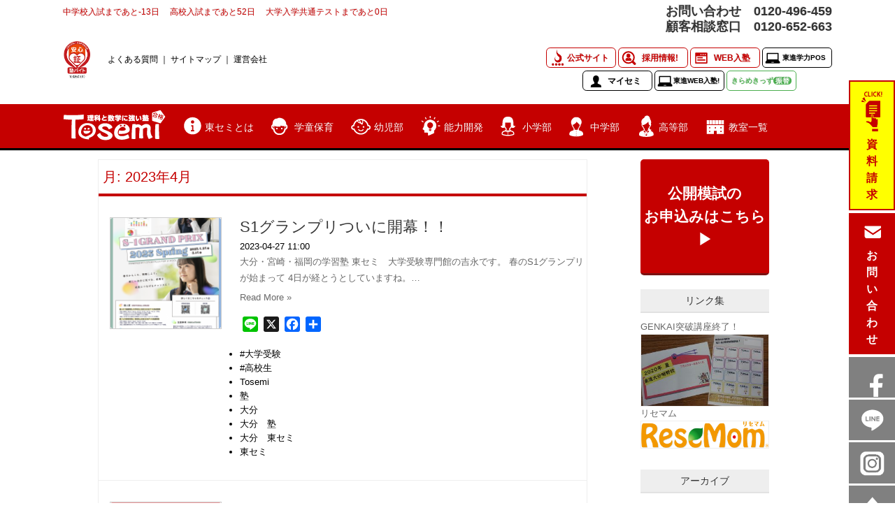

--- FILE ---
content_type: text/html; charset=UTF-8
request_url: https://tosemi.jp/date/2023/04
body_size: 20284
content:



<!DOCTYPE HTML>
<html dir="ltr" lang="ja" prefix="og: https://ogp.me/ns#">

<head>
    <meta charset="UTF-8">
    <link rel="profile" href="//gmpg.org/xfn/11">
    <link rel="pingback" href="https://tosemi.jp/wp/xmlrpc.php">

    
    <title>4月, 2023 | 大分の塾・個別指導なら東セミ・プロ講師の学習</title>
	<style>img:is([sizes="auto" i], [sizes^="auto," i]) { contain-intrinsic-size: 3000px 1500px }</style>
	
		<!-- All in One SEO 4.8.4.1 - aioseo.com -->
	<meta name="robots" content="noindex, max-image-preview:large" />
	<link rel="canonical" href="https://tosemi.jp/date/2023/04" />
	<link rel="next" href="https://tosemi.jp/date/2023/04/page/2" />
	<meta name="generator" content="All in One SEO (AIOSEO) 4.8.4.1" />
		<script type="application/ld+json" class="aioseo-schema">
			{"@context":"https:\/\/schema.org","@graph":[{"@type":"BreadcrumbList","@id":"https:\/\/tosemi.jp\/date\/2023\/04#breadcrumblist","itemListElement":[{"@type":"ListItem","@id":"https:\/\/tosemi.jp#listItem","position":1,"name":"Home","item":"https:\/\/tosemi.jp","nextItem":{"@type":"ListItem","@id":"https:\/\/tosemi.jp\/date\/2023#listItem","name":2023}},{"@type":"ListItem","@id":"https:\/\/tosemi.jp\/date\/2023#listItem","position":2,"name":2023,"item":"https:\/\/tosemi.jp\/date\/2023","nextItem":{"@type":"ListItem","@id":"https:\/\/tosemi.jp\/date\/2023\/04#listItem","name":"04"},"previousItem":{"@type":"ListItem","@id":"https:\/\/tosemi.jp#listItem","name":"Home"}},{"@type":"ListItem","@id":"https:\/\/tosemi.jp\/date\/2023\/04#listItem","position":3,"name":"04","previousItem":{"@type":"ListItem","@id":"https:\/\/tosemi.jp\/date\/2023#listItem","name":2023}}]},{"@type":"CollectionPage","@id":"https:\/\/tosemi.jp\/date\/2023\/04#collectionpage","url":"https:\/\/tosemi.jp\/date\/2023\/04","name":"4\u6708, 2023 | \u5927\u5206\u306e\u587e\u30fb\u500b\u5225\u6307\u5c0e\u306a\u3089\u6771\u30bb\u30df\u30fb\u30d7\u30ed\u8b1b\u5e2b\u306e\u5b66\u7fd2","inLanguage":"ja","isPartOf":{"@id":"https:\/\/tosemi.jp\/#website"},"breadcrumb":{"@id":"https:\/\/tosemi.jp\/date\/2023\/04#breadcrumblist"}},{"@type":"Organization","@id":"https:\/\/tosemi.jp\/#organization","name":"\u5927\u5206\u306e\u587e\u30fb\u500b\u5225\u6307\u5c0e\u306a\u3089\u6771\u30bb\u30df\u30fb\u30d7\u30ed\u8b1b\u5e2b\u306e\u5b66\u7fd2","description":"\u5927\u5206\u306e\u7406\u79d1\u3068\u6570\u5b66\u306b\u5f37\u3044\u587e \u6771\u30bb\u30df","url":"https:\/\/tosemi.jp\/"},{"@type":"WebSite","@id":"https:\/\/tosemi.jp\/#website","url":"https:\/\/tosemi.jp\/","name":"\u5927\u5206\u306e\u587e\u30fb\u500b\u5225\u6307\u5c0e\u306a\u3089\u6771\u30bb\u30df\u30fb\u30d7\u30ed\u8b1b\u5e2b\u306e\u5b66\u7fd2","description":"\u5927\u5206\u306e\u7406\u79d1\u3068\u6570\u5b66\u306b\u5f37\u3044\u587e \u6771\u30bb\u30df","inLanguage":"ja","publisher":{"@id":"https:\/\/tosemi.jp\/#organization"}}]}
		</script>
		<!-- All in One SEO -->

<link rel='dns-prefetch' href='//ajaxzip3.github.io' />
<link rel='dns-prefetch' href='//ajax.googleapis.com' />
<link rel='dns-prefetch' href='//static.addtoany.com' />
<link rel="alternate" type="application/rss+xml" title="大分の塾・個別指導なら東セミ・プロ講師の学習 &raquo; フィード" href="https://tosemi.jp/feed" />
<link rel="alternate" type="application/rss+xml" title="大分の塾・個別指導なら東セミ・プロ講師の学習 &raquo; コメントフィード" href="https://tosemi.jp/comments/feed" />
<link rel='stylesheet' id='wp-block-library-css' href='https://tosemi.jp/wp/wp-includes/css/dist/block-library/style.min.css?ver=6.8.3' type='text/css' media='all' />
<style id='classic-theme-styles-inline-css' type='text/css'>
/*! This file is auto-generated */
.wp-block-button__link{color:#fff;background-color:#32373c;border-radius:9999px;box-shadow:none;text-decoration:none;padding:calc(.667em + 2px) calc(1.333em + 2px);font-size:1.125em}.wp-block-file__button{background:#32373c;color:#fff;text-decoration:none}
</style>
<style id='global-styles-inline-css' type='text/css'>
:root{--wp--preset--aspect-ratio--square: 1;--wp--preset--aspect-ratio--4-3: 4/3;--wp--preset--aspect-ratio--3-4: 3/4;--wp--preset--aspect-ratio--3-2: 3/2;--wp--preset--aspect-ratio--2-3: 2/3;--wp--preset--aspect-ratio--16-9: 16/9;--wp--preset--aspect-ratio--9-16: 9/16;--wp--preset--color--black: #000000;--wp--preset--color--cyan-bluish-gray: #abb8c3;--wp--preset--color--white: #ffffff;--wp--preset--color--pale-pink: #f78da7;--wp--preset--color--vivid-red: #cf2e2e;--wp--preset--color--luminous-vivid-orange: #ff6900;--wp--preset--color--luminous-vivid-amber: #fcb900;--wp--preset--color--light-green-cyan: #7bdcb5;--wp--preset--color--vivid-green-cyan: #00d084;--wp--preset--color--pale-cyan-blue: #8ed1fc;--wp--preset--color--vivid-cyan-blue: #0693e3;--wp--preset--color--vivid-purple: #9b51e0;--wp--preset--gradient--vivid-cyan-blue-to-vivid-purple: linear-gradient(135deg,rgba(6,147,227,1) 0%,rgb(155,81,224) 100%);--wp--preset--gradient--light-green-cyan-to-vivid-green-cyan: linear-gradient(135deg,rgb(122,220,180) 0%,rgb(0,208,130) 100%);--wp--preset--gradient--luminous-vivid-amber-to-luminous-vivid-orange: linear-gradient(135deg,rgba(252,185,0,1) 0%,rgba(255,105,0,1) 100%);--wp--preset--gradient--luminous-vivid-orange-to-vivid-red: linear-gradient(135deg,rgba(255,105,0,1) 0%,rgb(207,46,46) 100%);--wp--preset--gradient--very-light-gray-to-cyan-bluish-gray: linear-gradient(135deg,rgb(238,238,238) 0%,rgb(169,184,195) 100%);--wp--preset--gradient--cool-to-warm-spectrum: linear-gradient(135deg,rgb(74,234,220) 0%,rgb(151,120,209) 20%,rgb(207,42,186) 40%,rgb(238,44,130) 60%,rgb(251,105,98) 80%,rgb(254,248,76) 100%);--wp--preset--gradient--blush-light-purple: linear-gradient(135deg,rgb(255,206,236) 0%,rgb(152,150,240) 100%);--wp--preset--gradient--blush-bordeaux: linear-gradient(135deg,rgb(254,205,165) 0%,rgb(254,45,45) 50%,rgb(107,0,62) 100%);--wp--preset--gradient--luminous-dusk: linear-gradient(135deg,rgb(255,203,112) 0%,rgb(199,81,192) 50%,rgb(65,88,208) 100%);--wp--preset--gradient--pale-ocean: linear-gradient(135deg,rgb(255,245,203) 0%,rgb(182,227,212) 50%,rgb(51,167,181) 100%);--wp--preset--gradient--electric-grass: linear-gradient(135deg,rgb(202,248,128) 0%,rgb(113,206,126) 100%);--wp--preset--gradient--midnight: linear-gradient(135deg,rgb(2,3,129) 0%,rgb(40,116,252) 100%);--wp--preset--font-size--small: 13px;--wp--preset--font-size--medium: 20px;--wp--preset--font-size--large: 36px;--wp--preset--font-size--x-large: 42px;--wp--preset--spacing--20: 0.44rem;--wp--preset--spacing--30: 0.67rem;--wp--preset--spacing--40: 1rem;--wp--preset--spacing--50: 1.5rem;--wp--preset--spacing--60: 2.25rem;--wp--preset--spacing--70: 3.38rem;--wp--preset--spacing--80: 5.06rem;--wp--preset--shadow--natural: 6px 6px 9px rgba(0, 0, 0, 0.2);--wp--preset--shadow--deep: 12px 12px 50px rgba(0, 0, 0, 0.4);--wp--preset--shadow--sharp: 6px 6px 0px rgba(0, 0, 0, 0.2);--wp--preset--shadow--outlined: 6px 6px 0px -3px rgba(255, 255, 255, 1), 6px 6px rgba(0, 0, 0, 1);--wp--preset--shadow--crisp: 6px 6px 0px rgba(0, 0, 0, 1);}:where(.is-layout-flex){gap: 0.5em;}:where(.is-layout-grid){gap: 0.5em;}body .is-layout-flex{display: flex;}.is-layout-flex{flex-wrap: wrap;align-items: center;}.is-layout-flex > :is(*, div){margin: 0;}body .is-layout-grid{display: grid;}.is-layout-grid > :is(*, div){margin: 0;}:where(.wp-block-columns.is-layout-flex){gap: 2em;}:where(.wp-block-columns.is-layout-grid){gap: 2em;}:where(.wp-block-post-template.is-layout-flex){gap: 1.25em;}:where(.wp-block-post-template.is-layout-grid){gap: 1.25em;}.has-black-color{color: var(--wp--preset--color--black) !important;}.has-cyan-bluish-gray-color{color: var(--wp--preset--color--cyan-bluish-gray) !important;}.has-white-color{color: var(--wp--preset--color--white) !important;}.has-pale-pink-color{color: var(--wp--preset--color--pale-pink) !important;}.has-vivid-red-color{color: var(--wp--preset--color--vivid-red) !important;}.has-luminous-vivid-orange-color{color: var(--wp--preset--color--luminous-vivid-orange) !important;}.has-luminous-vivid-amber-color{color: var(--wp--preset--color--luminous-vivid-amber) !important;}.has-light-green-cyan-color{color: var(--wp--preset--color--light-green-cyan) !important;}.has-vivid-green-cyan-color{color: var(--wp--preset--color--vivid-green-cyan) !important;}.has-pale-cyan-blue-color{color: var(--wp--preset--color--pale-cyan-blue) !important;}.has-vivid-cyan-blue-color{color: var(--wp--preset--color--vivid-cyan-blue) !important;}.has-vivid-purple-color{color: var(--wp--preset--color--vivid-purple) !important;}.has-black-background-color{background-color: var(--wp--preset--color--black) !important;}.has-cyan-bluish-gray-background-color{background-color: var(--wp--preset--color--cyan-bluish-gray) !important;}.has-white-background-color{background-color: var(--wp--preset--color--white) !important;}.has-pale-pink-background-color{background-color: var(--wp--preset--color--pale-pink) !important;}.has-vivid-red-background-color{background-color: var(--wp--preset--color--vivid-red) !important;}.has-luminous-vivid-orange-background-color{background-color: var(--wp--preset--color--luminous-vivid-orange) !important;}.has-luminous-vivid-amber-background-color{background-color: var(--wp--preset--color--luminous-vivid-amber) !important;}.has-light-green-cyan-background-color{background-color: var(--wp--preset--color--light-green-cyan) !important;}.has-vivid-green-cyan-background-color{background-color: var(--wp--preset--color--vivid-green-cyan) !important;}.has-pale-cyan-blue-background-color{background-color: var(--wp--preset--color--pale-cyan-blue) !important;}.has-vivid-cyan-blue-background-color{background-color: var(--wp--preset--color--vivid-cyan-blue) !important;}.has-vivid-purple-background-color{background-color: var(--wp--preset--color--vivid-purple) !important;}.has-black-border-color{border-color: var(--wp--preset--color--black) !important;}.has-cyan-bluish-gray-border-color{border-color: var(--wp--preset--color--cyan-bluish-gray) !important;}.has-white-border-color{border-color: var(--wp--preset--color--white) !important;}.has-pale-pink-border-color{border-color: var(--wp--preset--color--pale-pink) !important;}.has-vivid-red-border-color{border-color: var(--wp--preset--color--vivid-red) !important;}.has-luminous-vivid-orange-border-color{border-color: var(--wp--preset--color--luminous-vivid-orange) !important;}.has-luminous-vivid-amber-border-color{border-color: var(--wp--preset--color--luminous-vivid-amber) !important;}.has-light-green-cyan-border-color{border-color: var(--wp--preset--color--light-green-cyan) !important;}.has-vivid-green-cyan-border-color{border-color: var(--wp--preset--color--vivid-green-cyan) !important;}.has-pale-cyan-blue-border-color{border-color: var(--wp--preset--color--pale-cyan-blue) !important;}.has-vivid-cyan-blue-border-color{border-color: var(--wp--preset--color--vivid-cyan-blue) !important;}.has-vivid-purple-border-color{border-color: var(--wp--preset--color--vivid-purple) !important;}.has-vivid-cyan-blue-to-vivid-purple-gradient-background{background: var(--wp--preset--gradient--vivid-cyan-blue-to-vivid-purple) !important;}.has-light-green-cyan-to-vivid-green-cyan-gradient-background{background: var(--wp--preset--gradient--light-green-cyan-to-vivid-green-cyan) !important;}.has-luminous-vivid-amber-to-luminous-vivid-orange-gradient-background{background: var(--wp--preset--gradient--luminous-vivid-amber-to-luminous-vivid-orange) !important;}.has-luminous-vivid-orange-to-vivid-red-gradient-background{background: var(--wp--preset--gradient--luminous-vivid-orange-to-vivid-red) !important;}.has-very-light-gray-to-cyan-bluish-gray-gradient-background{background: var(--wp--preset--gradient--very-light-gray-to-cyan-bluish-gray) !important;}.has-cool-to-warm-spectrum-gradient-background{background: var(--wp--preset--gradient--cool-to-warm-spectrum) !important;}.has-blush-light-purple-gradient-background{background: var(--wp--preset--gradient--blush-light-purple) !important;}.has-blush-bordeaux-gradient-background{background: var(--wp--preset--gradient--blush-bordeaux) !important;}.has-luminous-dusk-gradient-background{background: var(--wp--preset--gradient--luminous-dusk) !important;}.has-pale-ocean-gradient-background{background: var(--wp--preset--gradient--pale-ocean) !important;}.has-electric-grass-gradient-background{background: var(--wp--preset--gradient--electric-grass) !important;}.has-midnight-gradient-background{background: var(--wp--preset--gradient--midnight) !important;}.has-small-font-size{font-size: var(--wp--preset--font-size--small) !important;}.has-medium-font-size{font-size: var(--wp--preset--font-size--medium) !important;}.has-large-font-size{font-size: var(--wp--preset--font-size--large) !important;}.has-x-large-font-size{font-size: var(--wp--preset--font-size--x-large) !important;}
:where(.wp-block-post-template.is-layout-flex){gap: 1.25em;}:where(.wp-block-post-template.is-layout-grid){gap: 1.25em;}
:where(.wp-block-columns.is-layout-flex){gap: 2em;}:where(.wp-block-columns.is-layout-grid){gap: 2em;}
:root :where(.wp-block-pullquote){font-size: 1.5em;line-height: 1.6;}
</style>
<link rel='stylesheet' id='contact-form-7-css' href='https://tosemi.jp/wp/wp-content/plugins/contact-form-7/includes/css/styles.css?ver=6.1' type='text/css' media='all' />
<link rel='stylesheet' id='everbox-style-css' href='https://tosemi.jp/wp/wp-content/themes/everbox/style.css?ver=6.8.3' type='text/css' media='all' />
<link rel='stylesheet' id='ps-sitemap-custom-style-css' href='https://tosemi.jp/wp/wp-content/plugins/ps-auto-sitemap/css/ps_auto_sitemap_business.css' type='text/css' media='all' />
<style id='akismet-widget-style-inline-css' type='text/css'>

			.a-stats {
				--akismet-color-mid-green: #357b49;
				--akismet-color-white: #fff;
				--akismet-color-light-grey: #f6f7f7;

				max-width: 350px;
				width: auto;
			}

			.a-stats * {
				all: unset;
				box-sizing: border-box;
			}

			.a-stats strong {
				font-weight: 600;
			}

			.a-stats a.a-stats__link,
			.a-stats a.a-stats__link:visited,
			.a-stats a.a-stats__link:active {
				background: var(--akismet-color-mid-green);
				border: none;
				box-shadow: none;
				border-radius: 8px;
				color: var(--akismet-color-white);
				cursor: pointer;
				display: block;
				font-family: -apple-system, BlinkMacSystemFont, 'Segoe UI', 'Roboto', 'Oxygen-Sans', 'Ubuntu', 'Cantarell', 'Helvetica Neue', sans-serif;
				font-weight: 500;
				padding: 12px;
				text-align: center;
				text-decoration: none;
				transition: all 0.2s ease;
			}

			/* Extra specificity to deal with TwentyTwentyOne focus style */
			.widget .a-stats a.a-stats__link:focus {
				background: var(--akismet-color-mid-green);
				color: var(--akismet-color-white);
				text-decoration: none;
			}

			.a-stats a.a-stats__link:hover {
				filter: brightness(110%);
				box-shadow: 0 4px 12px rgba(0, 0, 0, 0.06), 0 0 2px rgba(0, 0, 0, 0.16);
			}

			.a-stats .count {
				color: var(--akismet-color-white);
				display: block;
				font-size: 1.5em;
				line-height: 1.4;
				padding: 0 13px;
				white-space: nowrap;
			}
		
</style>
<link rel='stylesheet' id='addtoany-css' href='https://tosemi.jp/wp/wp-content/plugins/add-to-any/addtoany.min.css?ver=1.16' type='text/css' media='all' />
<!--n2css--><!--n2js--><script type="text/javascript" src="//ajax.googleapis.com/ajax/libs/jquery/1.7.1/jquery.min.js?ver=1.7.1" id="jquery-js"></script>
<script type="text/javascript" id="addtoany-core-js-before">
/* <![CDATA[ */
window.a2a_config=window.a2a_config||{};a2a_config.callbacks=[];a2a_config.overlays=[];a2a_config.templates={};a2a_localize = {
	Share: "共有",
	Save: "ブックマーク",
	Subscribe: "購読",
	Email: "メール",
	Bookmark: "ブックマーク",
	ShowAll: "すべて表示する",
	ShowLess: "小さく表示する",
	FindServices: "サービスを探す",
	FindAnyServiceToAddTo: "追加するサービスを今すぐ探す",
	PoweredBy: "Powered by",
	ShareViaEmail: "メールでシェアする",
	SubscribeViaEmail: "メールで購読する",
	BookmarkInYourBrowser: "ブラウザにブックマーク",
	BookmarkInstructions: "このページをブックマークするには、 Ctrl+D または \u2318+D を押下。",
	AddToYourFavorites: "お気に入りに追加",
	SendFromWebOrProgram: "任意のメールアドレスまたはメールプログラムから送信",
	EmailProgram: "メールプログラム",
	More: "詳細&#8230;",
	ThanksForSharing: "共有ありがとうございます !",
	ThanksForFollowing: "フォローありがとうございます !"
};
/* ]]> */
</script>
<script type="text/javascript" defer src="https://static.addtoany.com/menu/page.js" id="addtoany-core-js"></script>
<script type="text/javascript" defer src="https://tosemi.jp/wp/wp-content/plugins/add-to-any/addtoany.min.js?ver=1.1" id="addtoany-jquery-js"></script>
<script type="text/javascript" src="https://tosemi.jp/wp/wp-content/themes/everbox/js/velocity.js" id="velocity-js-js"></script>
<script type="text/javascript" src="https://tosemi.jp/wp/wp-content/themes/everbox/js/velocity.ui.js" id="velocity-ui-js-js"></script>
<script type="text/javascript" src="https://tosemi.jp/wp/wp-content/themes/everbox/js/fastclick.js" id="fastclick-js-js"></script>
<link rel="https://api.w.org/" href="https://tosemi.jp/wp-json/" /><link rel="EditURI" type="application/rsd+xml" title="RSD" href="https://tosemi.jp/wp/xmlrpc.php?rsd" />
<meta name="generator" content="WordPress 6.8.3" />
	<!--[if lt IE 9]>
    <script src="https://tosemi.jp/wp/wp-content/themes/everbox/js/html5shiv-printshiv.js"></script>
  	<![endif]-->
	<!-- Set the viewport. -->
	<meta name="viewport" content="initial-scale=1.0, maximum-scale=1.0, user-scalable=0">
	<!-- Allow web app to be run in full-screen mode. -->
	<meta content="yes" name="apple-mobile-web-app-capable" />
	<!-- Make the app title different than the page title. -->
	<meta name="apple-mobile-web-app-title" content="大分の塾・個別指導なら東セミ・プロ講師の学習">
	<meta name="apple-mobile-web-app-capable" content="yes">
	 <!-- Configure the status bar. -->
	<meta name="apple-mobile-web-app-status-bar-style" content="black-translucent">
	<!-- Disable automatic phone number detection. -->
	<meta name="format-detection" content="telephone=no">

	<!-- ICONS -->
       	
    		<style type="text/css" id="wp-custom-css">
			/*
ここに独自の CSS を追加することができます。

詳しくは上のヘルプアイコンをクリックしてください。
*/

.page_item.page-item-8890.page_item_has_children{display:none;}		</style>
		
    <!-- Google Tag Manager -->
    <script>
        (function(w, d, s, l, i) {
            w[l] = w[l] || [];
            w[l].push({
                'gtm.start': new Date().getTime(),
                event: 'gtm.js'
            });
            var f = d.getElementsByTagName(s)[0],
                j = d.createElement(s),
                dl = l != 'dataLayer' ? '&l=' + l : '';
            j.async = true;
            j.src =
                'https://www.googletagmanager.com/gtm.js?id=' + i + dl;
            f.parentNode.insertBefore(j, f);
        })(window, document, 'script', 'dataLayer', 'GTM-5BFMRG3');
    </script>
    <!-- End Google Tag Manager -->

    

    <!-- original css -->
    <link href="https://tosemi.jp/wp/wp-content/themes/everbox/add-style.css" rel="stylesheet" type="text/css" media="all" />
    <link href="https://tosemi.jp/wp/wp-content/themes/everbox/headerfooter.css" rel="stylesheet" type="text/css" media="all" />
            <link href="https://tosemi.jp/wp/wp-content/themes/everbox/add-page.css" rel="stylesheet" type="text/css" media="all" />
    
    
        
                

    
            <link href="https://tosemi.jp/wp/wp-content/themes/everbox/cms.css" rel="stylesheet" type="text/css" media="all" />
    

    <!-- jQuery -->
            <script type="text/javascript" src="https://tosemi.jp/wp/wp-content/themes/everbox/js/header-fix.js"></script>
    
    <!-- script type="text/javascript" src="https://tosemi.jp/wp/wp-content/themes/everbox/js/smoothscroll.js"></script -->
    <script type="text/javascript" src="https://tosemi.jp/wp/wp-content/themes/everbox/js/jquery.yycountdown.js"></script>

            <link rel="shortcut icon" href="https://tosemi.jp/wp/wp-content/themes/everbox/images/favicon.ico" type="image/vnd.microsoft.icon">
    <!--<script type="text/javascript">

  var _gaq = _gaq || [];
  _gaq.push(['_setAccount', 'UA-24144170-1']);
  _gaq.push(['_trackPageview']);

  (function() {
    var ga = document.createElement('script'); ga.type = 'text/javascript'; ga.async = true;
    ga.src = ('https:' == document.location.protocol ? 'https://ssl' : 'http://www') + '.google-analytics.com/ga.js';
    var s = document.getElementsByTagName('script')[0]; s.parentNode.insertBefore(ga, s);
  })();


</script>-->
    <!-- <script>
      (function(i,s,o,g,r,a,m){i['GoogleAnalyticsObject']=r;i[r]=i[r]||function(){
      (i[r].q=i[r].q||[]).push(arguments)},i[r].l=1*new Date();a=s.createElement(o),
      m=s.getElementsByTagName(o)[0];a.async=1;a.src=g;m.parentNode.insertBefore(a,m)
      })(window,document,'script','//www.google-analytics.com/analytics.js','ga');

      ga('create', 'UA-24144170-1', 'auto');
      ga('send', 'pageview');
</script> -->


        
    <!-- Facebook Pixel Code -->
    <script>
        ! function(f, b, e, v, n, t, s) {
            if (f.fbq) return;
            n = f.fbq = function() {
                n.callMethod ? n.callMethod.apply(n, arguments) : n.queue.push(arguments)
            };
            if (!f._fbq) f._fbq = n;
            n.push = n;
            n.loaded = !0;
            n.version = '2.0';
            n.queue = [];
            t = b.createElement(e);
            t.async = !0;
            t.src = v;
            s = b.getElementsByTagName(e)[0];
            s.parentNode.insertBefore(t, s)
        }(window, document, 'script',
            'https://connect.facebook.net/en_US/fbevents.js');
        fbq('init', '1127614653986531');
        fbq('track', 'PageView');
    </script>
    <noscript><img height="1" width="1" style="display:none" src="https://www.facebook.com/tr?id=1127614653986531&ev=PageView&noscript=1" /></noscript>
    <!-- End Facebook Pixel Code -->
    <!-- Begin Mieruca Embed Code -->
    <script type="text/javascript" id="mierucajs">
        window.__fid = window.__fid || [];
        __fid.push([794886746]);
        (function() {
            function mieruca() {
                if (typeof window.__fjsld != "undefined") return;
                window.__fjsld = 1;
                var fjs = document.createElement('script');
                fjs.type = 'text/javascript';
                fjs.async = true;
                fjs.id = "fjssync";
                var timestamp = new Date;
                fjs.src = ('https:' == document.location.protocol ? 'https' : 'http') + '://hm.mieru-ca.com/service/js/mieruca-hm.js?v=' + timestamp.getTime();
                var x = document.getElementsByTagName('script')[0];
                x.parentNode.insertBefore(fjs, x);
            };
            setTimeout(mieruca, 500);
            document.readyState != "complete" ? (window.attachEvent ? window.attachEvent("onload", mieruca) : window.addEventListener("load", mieruca, false)) : mieruca();
        })();
    </script> <!-- End Mieruca Embed Code -->
</head>



<body class="archive date wp-theme-everbox" id="s1%e3%82%b0%e3%83%a9%e3%83%b3%e3%83%97%e3%83%aa%e3%81%a4%e3%81%84%e3%81%ab%e9%96%8b%e5%b9%95%ef%bc%81%ef%bc%81">
    <!-- Google Tag Manager (noscript) -->
    <noscript><iframe src="https://www.googletagmanager.com/ns.html?id=GTM-5BFMRG3"
            height="0" width="0" style="display:none;visibility:hidden"></iframe></noscript>
    <!-- End Google Tag Manager (noscript) -->

    <!-- 本社 -->
    <!-- Global site tag (gtag.js) - Google Ads: 777063705 -->
    <!-- <script async src="https://www.googletagmanager.com/gtag/js?id=AW-777063705"></script>
<script>
  window.dataLayer = window.dataLayer || [];
  function gtag(){dataLayer.push(arguments);}
  gtag('js', new Date());

  gtag('config', 'AW-777063705');
</script> -->
    <!-- Event snippet for コールタップ conversion page In your html page, add the snippet and call gtag_report_conversion when someone clicks on the chosen link or button. -->
    <!-- <script>
function gtag_report_conversion(url) {
  var callback = function () {
    if (typeof(url) != 'undefined') {
      window.location = url;
    }
  };
  gtag('event', 'conversion', {
      'send_to': 'AW-777063705/x1sRCKuOmpABEJmaxPIC',
      'event_callback': callback
  });
  return false;
}

</script> -->

    
    
    
    




        
    <div id="page" class="hfeed site">

        
        <header id="masthead" class="site-header" role="banner">
            <div class="container-fluid">
                <div class="group">
                    <div class="left-column">

                        

                            <div class="header-01" id="site-head-top">
                                <div class="tosemi-container clearfix">
                                    <div class="left">
                                        <div class="countdown">
                                            <p>
                                                中学校入試まであと<script type="text/javascript" src="https://tosemi.jp/wp/wp-content/themes/everbox/js/count_down_junior.js"></script>日&emsp;
                                                高校入試まであと<script type="text/javascript" src="https://tosemi.jp/wp/wp-content/themes/everbox/js/count_down_senior.js"></script>日&emsp;
                                                大学入学共通テストまであと<script type="text/javascript" src="https://tosemi.jp/wp/wp-content/themes/everbox/js/count_down_university.js"></script>日
                                            </p>
                                        </div>
                                    </div>
                                    <div class="right">
                                        <div class="clearfix">
                                            <h3 class="_left tell_01">お問い合わせ　<a href="tel:0120496459" style="color: #333;">0120-496-459</a></h3>
                                            <h3 class="right tell_02">顧客相談窓口　<a href="tel:0120-652-663" style="color: #333;">0120-652-663</a></h3>
                                        </div>
                                    </div>
                                </div>
                            </div>

                            <div id="header-fix">

                                <div class="header-01">
                                    <div class="tosemi-container clearfix">



                                        <div class="left">
                                            <p class="header-link"><a href="https://jja.or.jp/certify/gakusyujyuku-ninshou/" target="_blank" style="padding-bottom: 20px;"><img src="//tosemi.jp/wp/wp-content/themes/everbox/images/AJBA_mark4C.png" width="40"></a>　　<a href="/question">よくある質問</a> ｜ <a href="/site-map">サイトマップ</a> ｜ <a href="/company">運営会社</a></p>
                                        </div>
                                        <div class="right">
                                            <ul>
                                                <li class="official_site"><a href="http://atsuki.co.jp/" target="_blank">公式サイト</a></li>
                                                <li class="recruit"><a href="http://recruit.atsuki.co.jp/" target="_blank">採用情報!</a></li>
                                                <li class="web-nyujuku"><a href="https://tosemi-members.i-cube-core.com/HgNyuujuku/index?brand_id=100" target="_blank">WEB入塾</a></li>
                                                <li class="pos"><a href="https://www.toshin.com/pos/" target="_blank">東進学力POS</a></li><br>
                                                <li class="mysemi"><a href="https://tosemi-members.i-cube-core.com/" target="_blank">マイセミ</a></li>
                                                <li class="pos"><a href="https://tosemi-members.i-cube-core.com/HgNyuujuku/index?brand_id=500" target="_blank">東進WEB入塾!</a></li>
                                                <li class="kla"><a href="https://jpn.lan.jp/tosemi/web" target="_blank">きらめきっず<span>振替</span></a></li>
                                            </ul>
                                        </div>
                                    </div>
                                </div>
                                <div class="site-head">
                                    <div class="tosemi-container clearfix">
                                        <div class="site-heading">
                                            <h2 class="header-logo"><a href="/"><img src="https://tosemi.jp/wp/wp-content/themes/everbox/images/header/header_logo.png" alt="理科と数学に強い塾Tosemi" /></a></h2>
                                        </div>
                                        <!-- END .site-heading -->
                                        <nav id="site-navigation" class="main-navigation" role="navigation">
                                            <div class="nav-toggle"><i class="icon-bars"></i></div>
                                            <div class="main-menu-container">
                                                <ul id="menu-header_menu" class="main-nav"><li id="menu-item-36" class="menu-item menu-item-type-post_type menu-item-object-page menu-item-36"><a href="https://tosemi.jp/about">東セミとは</a></li>
<li id="menu-item-5901" class="menu-item menu-item-type-post_type menu-item-object-page menu-item-5901"><a href="https://tosemi.jp/mirai-field">学童保育</a></li>
<li id="menu-item-35" class="menu-item menu-item-type-post_type menu-item-object-page menu-item-has-children menu-item-35"><a href="https://tosemi.jp/infant">幼児部</a>
<ul class="sub-menu">
	<li id="menu-item-88" class="menu-item menu-item-type-post_type menu-item-object-page menu-item-88"><a href="https://tosemi.jp/infant/ishido-abacus">いしど式そろばん教室</a></li>
</ul>
</li>
<li id="menu-item-9925" class="menu-item menu-item-type-custom menu-item-object-custom menu-item-has-children menu-item-9925"><a href="#">能力開発</a>
<ul class="sub-menu">
	<li id="menu-item-82" class="menu-item menu-item-type-post_type menu-item-object-page menu-item-82"><a href="https://tosemi.jp/infant/kokugoteki">玉井式国語的算数教室</a></li>
	<li id="menu-item-9927" class="menu-item menu-item-type-custom menu-item-object-custom menu-item-9927"><a href="https://tosemi.jp/infant/other-infant#zukei">図形の極</a></li>
	<li id="menu-item-9928" class="menu-item menu-item-type-custom menu-item-object-custom menu-item-9928"><a href="https://tosemi.jp/infant/other-infant#sokudoku">みんなの速読</a></li>
	<li id="menu-item-9929" class="menu-item menu-item-type-custom menu-item-object-custom menu-item-9929"><a href="https://tosemi.jp/infant/other-infant#ringo">りんご塾</a></li>
	<li id="menu-item-9931" class="menu-item menu-item-type-custom menu-item-object-custom menu-item-9931"><a href="https://tosemi.jp/elementary/programmingcloud">プロクラ</a></li>
</ul>
</li>
<li id="menu-item-34" class="menu-item menu-item-type-post_type menu-item-object-page menu-item-has-children menu-item-34"><a href="https://tosemi.jp/elementary">小学部</a>
<ul class="sub-menu">
	<li id="menu-item-343" class="menu-item menu-item-type-post_type menu-item-object-page menu-item-343"><a href="https://tosemi.jp/elementary/dash">中学受験ダッシュ</a></li>
	<li id="menu-item-344" class="menu-item menu-item-type-post_type menu-item-object-page menu-item-344"><a href="https://tosemi.jp/elementary/yotsuya-otsuka">輝跡四谷大塚コース</a></li>
	<li id="menu-item-8075" class="menu-item menu-item-type-post_type menu-item-object-page menu-item-8075"><a href="https://tosemi.jp/elementary/iwata-ooita">中学受験「岩田・大分」コース</a></li>
	<li id="menu-item-345" class="menu-item menu-item-type-post_type menu-item-object-page menu-item-345"><a href="https://tosemi.jp/elementary/hofu">豊府コース</a></li>
	<li id="menu-item-8074" class="menu-item menu-item-type-post_type menu-item-object-page menu-item-8074"><a href="https://tosemi.jp/elementary/leaders">Leadersコース</a></li>
	<li id="menu-item-594" class="menu-item menu-item-type-post_type menu-item-object-page menu-item-594"><a href="https://tosemi.jp/elementary/passion">情熱個別パッション</a></li>
</ul>
</li>
<li id="menu-item-33" class="menu-item menu-item-type-post_type menu-item-object-page menu-item-has-children menu-item-33"><a href="https://tosemi.jp/middle">中学部</a>
<ul class="sub-menu">
	<li id="menu-item-346" class="menu-item menu-item-type-post_type menu-item-object-page menu-item-346"><a href="https://tosemi.jp/middle/spirits">情熱スピリッツ</a></li>
	<li id="menu-item-595" class="menu-item menu-item-type-post_type menu-item-object-page menu-item-595"><a href="https://tosemi.jp/middle/passion">情熱個別パッション</a></li>
	<li id="menu-item-619" class="menu-item menu-item-type-post_type menu-item-object-page menu-item-619"><a href="https://tosemi.jp/middle/other-middle">その他の講座</a></li>
</ul>
</li>
<li id="menu-item-32" class="menu-item menu-item-type-post_type menu-item-object-page menu-item-has-children menu-item-32"><a href="https://tosemi.jp/high-school">高等部</a>
<ul class="sub-menu">
	<li id="menu-item-348" class="menu-item menu-item-type-post_type menu-item-object-page menu-item-348"><a href="https://tosemi.jp/high-school/toshin">東進衛星予備校</a></li>
	<li id="menu-item-596" class="menu-item menu-item-type-post_type menu-item-object-page menu-item-596"><a href="https://tosemi.jp/high-school/passion">情熱個別パッション</a></li>
	<li id="menu-item-7328" class="menu-item menu-item-type-post_type menu-item-object-page menu-item-7328"><a href="https://tosemi.jp/high-school/atama">atama+（アタマプラス）</a></li>
</ul>
</li>
<li id="menu-item-30" class="menu-item menu-item-type-post_type menu-item-object-page menu-item-30"><a href="https://tosemi.jp/classroom">教室一覧</a></li>
</ul>                                            </div>
                                        </nav>

                                    
                                    <!-- END .main-nagivation -->
                                    </div>
                                </div>

                                <div class="mobile-menu-container">
                                    <ul id="menu-header_menu-1" class="mobile-menu"><li class="menu-item menu-item-type-post_type menu-item-object-page menu-item-36"><a href="https://tosemi.jp/about">東セミとは</a></li>
<li class="menu-item menu-item-type-post_type menu-item-object-page menu-item-5901"><a href="https://tosemi.jp/mirai-field">学童保育</a></li>
<li class="menu-item menu-item-type-post_type menu-item-object-page menu-item-has-children menu-item-35"><a href="https://tosemi.jp/infant">幼児部</a>
<ul class="sub-menu">
	<li class="menu-item menu-item-type-post_type menu-item-object-page menu-item-88"><a href="https://tosemi.jp/infant/ishido-abacus">いしど式そろばん教室</a></li>
</ul>
</li>
<li class="menu-item menu-item-type-custom menu-item-object-custom menu-item-has-children menu-item-9925"><a href="#">能力開発</a>
<ul class="sub-menu">
	<li class="menu-item menu-item-type-post_type menu-item-object-page menu-item-82"><a href="https://tosemi.jp/infant/kokugoteki">玉井式国語的算数教室</a></li>
	<li class="menu-item menu-item-type-custom menu-item-object-custom menu-item-9927"><a href="https://tosemi.jp/infant/other-infant#zukei">図形の極</a></li>
	<li class="menu-item menu-item-type-custom menu-item-object-custom menu-item-9928"><a href="https://tosemi.jp/infant/other-infant#sokudoku">みんなの速読</a></li>
	<li class="menu-item menu-item-type-custom menu-item-object-custom menu-item-9929"><a href="https://tosemi.jp/infant/other-infant#ringo">りんご塾</a></li>
	<li class="menu-item menu-item-type-custom menu-item-object-custom menu-item-9931"><a href="https://tosemi.jp/elementary/programmingcloud">プロクラ</a></li>
</ul>
</li>
<li class="menu-item menu-item-type-post_type menu-item-object-page menu-item-has-children menu-item-34"><a href="https://tosemi.jp/elementary">小学部</a>
<ul class="sub-menu">
	<li class="menu-item menu-item-type-post_type menu-item-object-page menu-item-343"><a href="https://tosemi.jp/elementary/dash">中学受験ダッシュ</a></li>
	<li class="menu-item menu-item-type-post_type menu-item-object-page menu-item-344"><a href="https://tosemi.jp/elementary/yotsuya-otsuka">輝跡四谷大塚コース</a></li>
	<li class="menu-item menu-item-type-post_type menu-item-object-page menu-item-8075"><a href="https://tosemi.jp/elementary/iwata-ooita">中学受験「岩田・大分」コース</a></li>
	<li class="menu-item menu-item-type-post_type menu-item-object-page menu-item-345"><a href="https://tosemi.jp/elementary/hofu">豊府コース</a></li>
	<li class="menu-item menu-item-type-post_type menu-item-object-page menu-item-8074"><a href="https://tosemi.jp/elementary/leaders">Leadersコース</a></li>
	<li class="menu-item menu-item-type-post_type menu-item-object-page menu-item-594"><a href="https://tosemi.jp/elementary/passion">情熱個別パッション</a></li>
</ul>
</li>
<li class="menu-item menu-item-type-post_type menu-item-object-page menu-item-has-children menu-item-33"><a href="https://tosemi.jp/middle">中学部</a>
<ul class="sub-menu">
	<li class="menu-item menu-item-type-post_type menu-item-object-page menu-item-346"><a href="https://tosemi.jp/middle/spirits">情熱スピリッツ</a></li>
	<li class="menu-item menu-item-type-post_type menu-item-object-page menu-item-595"><a href="https://tosemi.jp/middle/passion">情熱個別パッション</a></li>
	<li class="menu-item menu-item-type-post_type menu-item-object-page menu-item-619"><a href="https://tosemi.jp/middle/other-middle">その他の講座</a></li>
</ul>
</li>
<li class="menu-item menu-item-type-post_type menu-item-object-page menu-item-has-children menu-item-32"><a href="https://tosemi.jp/high-school">高等部</a>
<ul class="sub-menu">
	<li class="menu-item menu-item-type-post_type menu-item-object-page menu-item-348"><a href="https://tosemi.jp/high-school/toshin">東進衛星予備校</a></li>
	<li class="menu-item menu-item-type-post_type menu-item-object-page menu-item-596"><a href="https://tosemi.jp/high-school/passion">情熱個別パッション</a></li>
	<li class="menu-item menu-item-type-post_type menu-item-object-page menu-item-7328"><a href="https://tosemi.jp/high-school/atama">atama+（アタマプラス）</a></li>
</ul>
</li>
<li class="menu-item menu-item-type-post_type menu-item-object-page menu-item-30"><a href="https://tosemi.jp/classroom">教室一覧</a></li>
</ul>                                </div>
                                <!-- END .mobile-menu-container -->
                                <div class="mobile-search-container">
                                    <form role="search" method="get" id="searchform" class="searchform" action="https://tosemi.jp/">
                                        <input type="search" value="" name="s" id="s" placeholder="Search..">
                                    </form>
                                </div>
                                <!-- END .mobile-search-container -->


                            </div>
                            <!-- END .left-column -->
                    </div>
                    <!-- END .group -->
                </div>
                <!-- END .container-fluid -->
        </header>
        <!-- END .site-header -->
        <div class="container-fluid">
            <div id="content" class="site-content group">


                
                <!-- ページヘッダー -->
                



















                <!-- ぱんくずリスト -->
                                                    <div class="tosemi-container archive">
	<div id="primary" class="left-column">
		<main id="main" class="site-main" role="main">


					<header class="archive-header">
				
				<h1 class="archive-title">
											月: <span>2023年4月</span>									</h1>





			</header><!-- .archive-header -->
			
<article id="post-16703" class="post-item post-16703 post type-post status-publish format-standard has-post-thumbnail hentry category-info tag-149 tag-148 tag-tosemi tag-56 tag-55 tag-50 tag-66 tag-68">

	<div class="right">
		<div class="post-thumbnail">
							<img width="320" height="320" src="https://tosemi.jp/wp/wp-content/uploads/2023/04/unnamed-1-320x320.png" class="attachment-post-thumbnail size-post-thumbnail wp-post-image" alt="" decoding="async" fetchpriority="high" srcset="https://tosemi.jp/wp/wp-content/uploads/2023/04/unnamed-1-320x320.png 320w, https://tosemi.jp/wp/wp-content/uploads/2023/04/unnamed-1-150x150.png 150w" sizes="(max-width: 320px) 100vw, 320px" />					</div>
		<!-- END .post-thumbnail -->
	</div>
	<!-- END .right -->

	<div class="left">
				<h2 class="post-title">
		<a href="https://tosemi.jp/info/16703" title="S1グランプリついに開幕！！" rel="bookmark">S1グランプリついに開幕！！</a>		</h2>
				2023-04-27 11:00		<div class="post-excerpt">
			<p>大分・宮崎・福岡の学習塾 東セミ　大学受験専門館の吉永です。 春のS1グランプリが始まって 4日が経とうとしていますね。&#8230;</p>
<a class="read-more" href="https://tosemi.jp/info/16703">Read More  &raquo;</a><div class="addtoany_share_save_container addtoany_content addtoany_content_bottom"><div class="a2a_kit a2a_kit_size_22 addtoany_list" data-a2a-url="https://tosemi.jp/info/16703" data-a2a-title="S1グランプリついに開幕！！"><a class="a2a_button_line" href="https://www.addtoany.com/add_to/line?linkurl=https%3A%2F%2Ftosemi.jp%2Finfo%2F16703&amp;linkname=S1%E3%82%B0%E3%83%A9%E3%83%B3%E3%83%97%E3%83%AA%E3%81%A4%E3%81%84%E3%81%AB%E9%96%8B%E5%B9%95%EF%BC%81%EF%BC%81" title="Line" rel="nofollow noopener" target="_blank"></a><a class="a2a_button_x" href="https://www.addtoany.com/add_to/x?linkurl=https%3A%2F%2Ftosemi.jp%2Finfo%2F16703&amp;linkname=S1%E3%82%B0%E3%83%A9%E3%83%B3%E3%83%97%E3%83%AA%E3%81%A4%E3%81%84%E3%81%AB%E9%96%8B%E5%B9%95%EF%BC%81%EF%BC%81" title="X" rel="nofollow noopener" target="_blank"></a><a class="a2a_button_facebook" href="https://www.addtoany.com/add_to/facebook?linkurl=https%3A%2F%2Ftosemi.jp%2Finfo%2F16703&amp;linkname=S1%E3%82%B0%E3%83%A9%E3%83%B3%E3%83%97%E3%83%AA%E3%81%A4%E3%81%84%E3%81%AB%E9%96%8B%E5%B9%95%EF%BC%81%EF%BC%81" title="Facebook" rel="nofollow noopener" target="_blank"></a><a class="a2a_dd addtoany_share_save addtoany_share" href="https://www.addtoany.com/share"></a></div></div>		</div>
		<!-- END .post-excerpt -->

		<!--tag start-->
		<ul class="news_tag clearfix">
          <li><span class="%e5%a4%a7%e5%ad%a6%e5%8f%97%e9%a8%93">#大学受験</span></li><li><span class="%e9%ab%98%e6%a0%a1%e7%94%9f">#高校生</span></li><li><span class="tosemi">Tosemi</span></li><li><span class="%e5%a1%be">塾</span></li><li><span class="%e5%a4%a7%e5%88%86">大分</span></li><li><span class="%e5%a4%a7%e5%88%86%e3%80%80%e5%a1%be">大分　塾</span></li><li><span class="%e5%a4%a7%e5%88%86%e3%80%80%e6%9d%b1%e3%82%bb%e3%83%9f">大分　東セミ</span></li><li><span class="%e6%9d%b1%e3%82%bb%e3%83%9f">東セミ</span></li>        </ul>
		<!--END tag-->

	</div>
	<!-- END .left -->
</article>
<!-- END .post-item -->

<article id="post-16709" class="post-item post-16709 post type-post status-publish format-standard has-post-thumbnail hentry category-info">

	<div class="right">
		<div class="post-thumbnail">
							<img width="320" height="320" src="https://tosemi.jp/wp/wp-content/uploads/2023/04/そろばん無料体験会-1-320x320.jpg" class="attachment-post-thumbnail size-post-thumbnail wp-post-image" alt="" decoding="async" srcset="https://tosemi.jp/wp/wp-content/uploads/2023/04/そろばん無料体験会-1-320x320.jpg 320w, https://tosemi.jp/wp/wp-content/uploads/2023/04/そろばん無料体験会-1-150x150.jpg 150w, https://tosemi.jp/wp/wp-content/uploads/2023/04/そろばん無料体験会-1-300x300.jpg 300w, https://tosemi.jp/wp/wp-content/uploads/2023/04/そろばん無料体験会-1.jpg 720w" sizes="(max-width: 320px) 100vw, 320px" />					</div>
		<!-- END .post-thumbnail -->
	</div>
	<!-- END .right -->

	<div class="left">
				<h2 class="post-title">
		<a href="https://tosemi.jp/info/16709" title="そろばん無料体験 受付中！" rel="bookmark">そろばん無料体験 受付中！</a>		</h2>
				2023-04-26 15:13		<div class="post-excerpt">
			<p>こんにちは！ 大分のそろばん教室「きらめきっず」の井上です！ &nbsp; きらめきっずは 大分駅・明野アクロスタウン &#8230;</p>
<a class="read-more" href="https://tosemi.jp/info/16709">Read More  &raquo;</a><div class="addtoany_share_save_container addtoany_content addtoany_content_bottom"><div class="a2a_kit a2a_kit_size_22 addtoany_list" data-a2a-url="https://tosemi.jp/info/16709" data-a2a-title="そろばん無料体験 受付中！"><a class="a2a_button_line" href="https://www.addtoany.com/add_to/line?linkurl=https%3A%2F%2Ftosemi.jp%2Finfo%2F16709&amp;linkname=%E3%81%9D%E3%82%8D%E3%81%B0%E3%82%93%E7%84%A1%E6%96%99%E4%BD%93%E9%A8%93%20%E5%8F%97%E4%BB%98%E4%B8%AD%EF%BC%81" title="Line" rel="nofollow noopener" target="_blank"></a><a class="a2a_button_x" href="https://www.addtoany.com/add_to/x?linkurl=https%3A%2F%2Ftosemi.jp%2Finfo%2F16709&amp;linkname=%E3%81%9D%E3%82%8D%E3%81%B0%E3%82%93%E7%84%A1%E6%96%99%E4%BD%93%E9%A8%93%20%E5%8F%97%E4%BB%98%E4%B8%AD%EF%BC%81" title="X" rel="nofollow noopener" target="_blank"></a><a class="a2a_button_facebook" href="https://www.addtoany.com/add_to/facebook?linkurl=https%3A%2F%2Ftosemi.jp%2Finfo%2F16709&amp;linkname=%E3%81%9D%E3%82%8D%E3%81%B0%E3%82%93%E7%84%A1%E6%96%99%E4%BD%93%E9%A8%93%20%E5%8F%97%E4%BB%98%E4%B8%AD%EF%BC%81" title="Facebook" rel="nofollow noopener" target="_blank"></a><a class="a2a_dd addtoany_share_save addtoany_share" href="https://www.addtoany.com/share"></a></div></div>		</div>
		<!-- END .post-excerpt -->

		<!--tag start-->
		<ul class="news_tag clearfix">
                  </ul>
		<!--END tag-->

	</div>
	<!-- END .left -->
</article>
<!-- END .post-item -->

<article id="post-16695" class="post-item post-16695 post type-post status-publish format-standard has-post-thumbnail hentry category-info">

	<div class="right">
		<div class="post-thumbnail">
							<img width="320" height="320" src="https://tosemi.jp/wp/wp-content/uploads/2022/04/mv_pc_2022-320x320.jpg" class="attachment-post-thumbnail size-post-thumbnail wp-post-image" alt="" decoding="async" srcset="https://tosemi.jp/wp/wp-content/uploads/2022/04/mv_pc_2022-320x320.jpg 320w, https://tosemi.jp/wp/wp-content/uploads/2022/04/mv_pc_2022-150x150.jpg 150w" sizes="(max-width: 320px) 100vw, 320px" />					</div>
		<!-- END .post-thumbnail -->
	</div>
	<!-- END .right -->

	<div class="left">
				<h2 class="post-title">
		<a href="https://tosemi.jp/info/16695" title="【高３生ラストチャンス！！】部活生特別招待講習が始まりました！" rel="bookmark">【高３生ラストチャンス！！】部活生特別招待講習が始まりました！</a>		</h2>
				2023-04-24 15:20		<div class="post-excerpt">
			<p>みなさんこんにちは！大分、宮崎、福岡の学習塾　東セミ　大学受験専門館　東進大分駅前校の小野崎です。 今日は高校３年生のみ&#8230;</p>
<a class="read-more" href="https://tosemi.jp/info/16695">Read More  &raquo;</a><div class="addtoany_share_save_container addtoany_content addtoany_content_bottom"><div class="a2a_kit a2a_kit_size_22 addtoany_list" data-a2a-url="https://tosemi.jp/info/16695" data-a2a-title="【高３生ラストチャンス！！】部活生特別招待講習が始まりました！"><a class="a2a_button_line" href="https://www.addtoany.com/add_to/line?linkurl=https%3A%2F%2Ftosemi.jp%2Finfo%2F16695&amp;linkname=%E3%80%90%E9%AB%98%EF%BC%93%E7%94%9F%E3%83%A9%E3%82%B9%E3%83%88%E3%83%81%E3%83%A3%E3%83%B3%E3%82%B9%EF%BC%81%EF%BC%81%E3%80%91%E9%83%A8%E6%B4%BB%E7%94%9F%E7%89%B9%E5%88%A5%E6%8B%9B%E5%BE%85%E8%AC%9B%E7%BF%92%E3%81%8C%E5%A7%8B%E3%81%BE%E3%82%8A%E3%81%BE%E3%81%97%E3%81%9F%EF%BC%81" title="Line" rel="nofollow noopener" target="_blank"></a><a class="a2a_button_x" href="https://www.addtoany.com/add_to/x?linkurl=https%3A%2F%2Ftosemi.jp%2Finfo%2F16695&amp;linkname=%E3%80%90%E9%AB%98%EF%BC%93%E7%94%9F%E3%83%A9%E3%82%B9%E3%83%88%E3%83%81%E3%83%A3%E3%83%B3%E3%82%B9%EF%BC%81%EF%BC%81%E3%80%91%E9%83%A8%E6%B4%BB%E7%94%9F%E7%89%B9%E5%88%A5%E6%8B%9B%E5%BE%85%E8%AC%9B%E7%BF%92%E3%81%8C%E5%A7%8B%E3%81%BE%E3%82%8A%E3%81%BE%E3%81%97%E3%81%9F%EF%BC%81" title="X" rel="nofollow noopener" target="_blank"></a><a class="a2a_button_facebook" href="https://www.addtoany.com/add_to/facebook?linkurl=https%3A%2F%2Ftosemi.jp%2Finfo%2F16695&amp;linkname=%E3%80%90%E9%AB%98%EF%BC%93%E7%94%9F%E3%83%A9%E3%82%B9%E3%83%88%E3%83%81%E3%83%A3%E3%83%B3%E3%82%B9%EF%BC%81%EF%BC%81%E3%80%91%E9%83%A8%E6%B4%BB%E7%94%9F%E7%89%B9%E5%88%A5%E6%8B%9B%E5%BE%85%E8%AC%9B%E7%BF%92%E3%81%8C%E5%A7%8B%E3%81%BE%E3%82%8A%E3%81%BE%E3%81%97%E3%81%9F%EF%BC%81" title="Facebook" rel="nofollow noopener" target="_blank"></a><a class="a2a_dd addtoany_share_save addtoany_share" href="https://www.addtoany.com/share"></a></div></div>		</div>
		<!-- END .post-excerpt -->

		<!--tag start-->
		<ul class="news_tag clearfix">
                  </ul>
		<!--END tag-->

	</div>
	<!-- END .left -->
</article>
<!-- END .post-item -->

<article id="post-16682" class="post-item post-16682 post type-post status-publish format-standard has-post-thumbnail hentry category-info">

	<div class="right">
		<div class="post-thumbnail">
							<img width="320" height="320" src="https://tosemi.jp/wp/wp-content/uploads/2023/04/Image_20230422_153437_293-320x320.jpeg" class="attachment-post-thumbnail size-post-thumbnail wp-post-image" alt="" decoding="async" loading="lazy" srcset="https://tosemi.jp/wp/wp-content/uploads/2023/04/Image_20230422_153437_293-320x320.jpeg 320w, https://tosemi.jp/wp/wp-content/uploads/2023/04/Image_20230422_153437_293-150x150.jpeg 150w, https://tosemi.jp/wp/wp-content/uploads/2023/04/Image_20230422_153437_293-300x300.jpeg 300w, https://tosemi.jp/wp/wp-content/uploads/2023/04/Image_20230422_153437_293-768x768.jpeg 768w, https://tosemi.jp/wp/wp-content/uploads/2023/04/Image_20230422_153437_293-1024x1024.jpeg 1024w, https://tosemi.jp/wp/wp-content/uploads/2023/04/Image_20230422_153437_293.jpeg 2048w" sizes="auto, (max-width: 320px) 100vw, 320px" />					</div>
		<!-- END .post-thumbnail -->
	</div>
	<!-- END .right -->

	<div class="left">
				<h2 class="post-title">
		<a href="https://tosemi.jp/info/16682" title="今年もやります！東セミ名物理科実験！！" rel="bookmark">今年もやります！東セミ名物理科実験！！</a>		</h2>
				2023-04-22 15:58		<div class="post-excerpt">
			<p>大分、宮崎の学習塾東セミ南大分教室の浦川です。 &nbsp; 今年もまた理科実験の季節がやってきました！！ &nbsp;&#8230;</p>
<a class="read-more" href="https://tosemi.jp/info/16682">Read More  &raquo;</a><div class="addtoany_share_save_container addtoany_content addtoany_content_bottom"><div class="a2a_kit a2a_kit_size_22 addtoany_list" data-a2a-url="https://tosemi.jp/info/16682" data-a2a-title="今年もやります！東セミ名物理科実験！！"><a class="a2a_button_line" href="https://www.addtoany.com/add_to/line?linkurl=https%3A%2F%2Ftosemi.jp%2Finfo%2F16682&amp;linkname=%E4%BB%8A%E5%B9%B4%E3%82%82%E3%82%84%E3%82%8A%E3%81%BE%E3%81%99%EF%BC%81%E6%9D%B1%E3%82%BB%E3%83%9F%E5%90%8D%E7%89%A9%E7%90%86%E7%A7%91%E5%AE%9F%E9%A8%93%EF%BC%81%EF%BC%81" title="Line" rel="nofollow noopener" target="_blank"></a><a class="a2a_button_x" href="https://www.addtoany.com/add_to/x?linkurl=https%3A%2F%2Ftosemi.jp%2Finfo%2F16682&amp;linkname=%E4%BB%8A%E5%B9%B4%E3%82%82%E3%82%84%E3%82%8A%E3%81%BE%E3%81%99%EF%BC%81%E6%9D%B1%E3%82%BB%E3%83%9F%E5%90%8D%E7%89%A9%E7%90%86%E7%A7%91%E5%AE%9F%E9%A8%93%EF%BC%81%EF%BC%81" title="X" rel="nofollow noopener" target="_blank"></a><a class="a2a_button_facebook" href="https://www.addtoany.com/add_to/facebook?linkurl=https%3A%2F%2Ftosemi.jp%2Finfo%2F16682&amp;linkname=%E4%BB%8A%E5%B9%B4%E3%82%82%E3%82%84%E3%82%8A%E3%81%BE%E3%81%99%EF%BC%81%E6%9D%B1%E3%82%BB%E3%83%9F%E5%90%8D%E7%89%A9%E7%90%86%E7%A7%91%E5%AE%9F%E9%A8%93%EF%BC%81%EF%BC%81" title="Facebook" rel="nofollow noopener" target="_blank"></a><a class="a2a_dd addtoany_share_save addtoany_share" href="https://www.addtoany.com/share"></a></div></div>		</div>
		<!-- END .post-excerpt -->

		<!--tag start-->
		<ul class="news_tag clearfix">
                  </ul>
		<!--END tag-->

	</div>
	<!-- END .left -->
</article>
<!-- END .post-item -->

<article id="post-16657" class="post-item post-16657 post type-post status-publish format-standard has-post-thumbnail hentry category-info tag-tosemi tag-50 tag-66 tag-68 tag-65 tag-86">

	<div class="right">
		<div class="post-thumbnail">
							<img width="320" height="320" src="https://tosemi.jp/wp/wp-content/uploads/2023/04/S1グランプリアイキャッチ-320x320.png" class="attachment-post-thumbnail size-post-thumbnail wp-post-image" alt="" decoding="async" loading="lazy" srcset="https://tosemi.jp/wp/wp-content/uploads/2023/04/S1グランプリアイキャッチ-320x320.png 320w, https://tosemi.jp/wp/wp-content/uploads/2023/04/S1グランプリアイキャッチ-150x150.png 150w" sizes="auto, (max-width: 320px) 100vw, 320px" />					</div>
		<!-- END .post-thumbnail -->
	</div>
	<!-- END .right -->

	<div class="left">
				<h2 class="post-title">
		<a href="https://tosemi.jp/info/16657" title="2023春のS1グランプリ開催" rel="bookmark">2023春のS1グランプリ開催</a>		</h2>
				2023-04-18 11:00		<div class="post-excerpt">
			<p>大分・宮崎・福岡の学習塾 東セミ　大学受験専門館の吉永です。 新年度といえば、 春のS1グランプリですね。 東セミの高校&#8230;</p>
<a class="read-more" href="https://tosemi.jp/info/16657">Read More  &raquo;</a><div class="addtoany_share_save_container addtoany_content addtoany_content_bottom"><div class="a2a_kit a2a_kit_size_22 addtoany_list" data-a2a-url="https://tosemi.jp/info/16657" data-a2a-title="2023春のS1グランプリ開催"><a class="a2a_button_line" href="https://www.addtoany.com/add_to/line?linkurl=https%3A%2F%2Ftosemi.jp%2Finfo%2F16657&amp;linkname=2023%E6%98%A5%E3%81%AES1%E3%82%B0%E3%83%A9%E3%83%B3%E3%83%97%E3%83%AA%E9%96%8B%E5%82%AC" title="Line" rel="nofollow noopener" target="_blank"></a><a class="a2a_button_x" href="https://www.addtoany.com/add_to/x?linkurl=https%3A%2F%2Ftosemi.jp%2Finfo%2F16657&amp;linkname=2023%E6%98%A5%E3%81%AES1%E3%82%B0%E3%83%A9%E3%83%B3%E3%83%97%E3%83%AA%E9%96%8B%E5%82%AC" title="X" rel="nofollow noopener" target="_blank"></a><a class="a2a_button_facebook" href="https://www.addtoany.com/add_to/facebook?linkurl=https%3A%2F%2Ftosemi.jp%2Finfo%2F16657&amp;linkname=2023%E6%98%A5%E3%81%AES1%E3%82%B0%E3%83%A9%E3%83%B3%E3%83%97%E3%83%AA%E9%96%8B%E5%82%AC" title="Facebook" rel="nofollow noopener" target="_blank"></a><a class="a2a_dd addtoany_share_save addtoany_share" href="https://www.addtoany.com/share"></a></div></div>		</div>
		<!-- END .post-excerpt -->

		<!--tag start-->
		<ul class="news_tag clearfix">
          <li><span class="tosemi">Tosemi</span></li><li><span class="%e5%a4%a7%e5%88%86%e3%80%80%e5%a1%be">大分　塾</span></li><li><span class="%e5%a4%a7%e5%88%86%e3%80%80%e6%9d%b1%e3%82%bb%e3%83%9f">大分　東セミ</span></li><li><span class="%e6%9d%b1%e3%82%bb%e3%83%9f">東セミ</span></li><li><span class="%e6%9d%b1%e5%a4%a7%e3%82%bb%e3%83%9f%e3%83%8a%e3%83%bc">東大セミナー</span></li><li><span class="%e9%80%b2%e5%ad%a6%e5%a1%be">進学塾</span></li>        </ul>
		<!--END tag-->

	</div>
	<!-- END .left -->
</article>
<!-- END .post-item -->

<article id="post-16670" class="post-item post-16670 post type-post status-publish format-standard has-post-thumbnail hentry category-info">

	<div class="right">
		<div class="post-thumbnail">
							<img width="320" height="320" src="https://tosemi.jp/wp/wp-content/uploads/2023/04/アイキャッチ画像-1-320x320.png" class="attachment-post-thumbnail size-post-thumbnail wp-post-image" alt="" decoding="async" loading="lazy" srcset="https://tosemi.jp/wp/wp-content/uploads/2023/04/アイキャッチ画像-1-320x320.png 320w, https://tosemi.jp/wp/wp-content/uploads/2023/04/アイキャッチ画像-1-150x150.png 150w" sizes="auto, (max-width: 320px) 100vw, 320px" />					</div>
		<!-- END .post-thumbnail -->
	</div>
	<!-- END .right -->

	<div class="left">
				<h2 class="post-title">
		<a href="https://tosemi.jp/info/16670" title="豊府中合同予想模試実施" rel="bookmark">豊府中合同予想模試実施</a>		</h2>
				2023-04-16 15:54		<div class="post-excerpt">
			<p>昨年、合格者の80名以上が受験した豊府中合格には欠かせない、 豊府中合同予想模試が開催されました。 豊府小横の東セミの南&#8230;</p>
<a class="read-more" href="https://tosemi.jp/info/16670">Read More  &raquo;</a><div class="addtoany_share_save_container addtoany_content addtoany_content_bottom"><div class="a2a_kit a2a_kit_size_22 addtoany_list" data-a2a-url="https://tosemi.jp/info/16670" data-a2a-title="豊府中合同予想模試実施"><a class="a2a_button_line" href="https://www.addtoany.com/add_to/line?linkurl=https%3A%2F%2Ftosemi.jp%2Finfo%2F16670&amp;linkname=%E8%B1%8A%E5%BA%9C%E4%B8%AD%E5%90%88%E5%90%8C%E4%BA%88%E6%83%B3%E6%A8%A1%E8%A9%A6%E5%AE%9F%E6%96%BD" title="Line" rel="nofollow noopener" target="_blank"></a><a class="a2a_button_x" href="https://www.addtoany.com/add_to/x?linkurl=https%3A%2F%2Ftosemi.jp%2Finfo%2F16670&amp;linkname=%E8%B1%8A%E5%BA%9C%E4%B8%AD%E5%90%88%E5%90%8C%E4%BA%88%E6%83%B3%E6%A8%A1%E8%A9%A6%E5%AE%9F%E6%96%BD" title="X" rel="nofollow noopener" target="_blank"></a><a class="a2a_button_facebook" href="https://www.addtoany.com/add_to/facebook?linkurl=https%3A%2F%2Ftosemi.jp%2Finfo%2F16670&amp;linkname=%E8%B1%8A%E5%BA%9C%E4%B8%AD%E5%90%88%E5%90%8C%E4%BA%88%E6%83%B3%E6%A8%A1%E8%A9%A6%E5%AE%9F%E6%96%BD" title="Facebook" rel="nofollow noopener" target="_blank"></a><a class="a2a_dd addtoany_share_save addtoany_share" href="https://www.addtoany.com/share"></a></div></div>		</div>
		<!-- END .post-excerpt -->

		<!--tag start-->
		<ul class="news_tag clearfix">
                  </ul>
		<!--END tag-->

	</div>
	<!-- END .left -->
</article>
<!-- END .post-item -->

<article id="post-15548" class="post-item post-15548 post type-post status-publish format-standard has-post-thumbnail hentry category-info category-examination-junior category-koukai-moshi">

	<div class="right">
		<div class="post-thumbnail">
							<img width="320" height="320" src="https://tosemi.jp/wp/wp-content/uploads/2022/04/web_img02-320x320.jpg" class="attachment-post-thumbnail size-post-thumbnail wp-post-image" alt="" decoding="async" loading="lazy" srcset="https://tosemi.jp/wp/wp-content/uploads/2022/04/web_img02-320x320.jpg 320w, https://tosemi.jp/wp/wp-content/uploads/2022/04/web_img02-150x150.jpg 150w" sizes="auto, (max-width: 320px) 100vw, 320px" />					</div>
		<!-- END .post-thumbnail -->
	</div>
	<!-- END .right -->

	<div class="left">
				<h2 class="post-title">
		<a href="https://tosemi.jp/info/15548" title="【6/4（日）】全国統一小学生テスト" rel="bookmark">【6/4（日）】全国統一小学生テスト</a>		</h2>
				2023-04-15 10:50		<div class="post-excerpt">
			<p>やるべきことがわかるから、 勉強をするのが楽しくなる。 日本最大級の小学生テストである 全国統一小学生テストを東セミグル&#8230;</p>
<a class="read-more" href="https://tosemi.jp/info/15548">Read More  &raquo;</a><div class="addtoany_share_save_container addtoany_content addtoany_content_bottom"><div class="a2a_kit a2a_kit_size_22 addtoany_list" data-a2a-url="https://tosemi.jp/info/15548" data-a2a-title="【6/4（日）】全国統一小学生テスト"><a class="a2a_button_line" href="https://www.addtoany.com/add_to/line?linkurl=https%3A%2F%2Ftosemi.jp%2Finfo%2F15548&amp;linkname=%E3%80%906%2F4%EF%BC%88%E6%97%A5%EF%BC%89%E3%80%91%E5%85%A8%E5%9B%BD%E7%B5%B1%E4%B8%80%E5%B0%8F%E5%AD%A6%E7%94%9F%E3%83%86%E3%82%B9%E3%83%88" title="Line" rel="nofollow noopener" target="_blank"></a><a class="a2a_button_x" href="https://www.addtoany.com/add_to/x?linkurl=https%3A%2F%2Ftosemi.jp%2Finfo%2F15548&amp;linkname=%E3%80%906%2F4%EF%BC%88%E6%97%A5%EF%BC%89%E3%80%91%E5%85%A8%E5%9B%BD%E7%B5%B1%E4%B8%80%E5%B0%8F%E5%AD%A6%E7%94%9F%E3%83%86%E3%82%B9%E3%83%88" title="X" rel="nofollow noopener" target="_blank"></a><a class="a2a_button_facebook" href="https://www.addtoany.com/add_to/facebook?linkurl=https%3A%2F%2Ftosemi.jp%2Finfo%2F15548&amp;linkname=%E3%80%906%2F4%EF%BC%88%E6%97%A5%EF%BC%89%E3%80%91%E5%85%A8%E5%9B%BD%E7%B5%B1%E4%B8%80%E5%B0%8F%E5%AD%A6%E7%94%9F%E3%83%86%E3%82%B9%E3%83%88" title="Facebook" rel="nofollow noopener" target="_blank"></a><a class="a2a_dd addtoany_share_save addtoany_share" href="https://www.addtoany.com/share"></a></div></div>		</div>
		<!-- END .post-excerpt -->

		<!--tag start-->
		<ul class="news_tag clearfix">
                  </ul>
		<!--END tag-->

	</div>
	<!-- END .left -->
</article>
<!-- END .post-item -->

<article id="post-16618" class="post-item post-16618 post type-post status-publish format-standard has-post-thumbnail hentry category-info">

	<div class="right">
		<div class="post-thumbnail">
							<img width="320" height="280" src="https://tosemi.jp/wp/wp-content/uploads/2023/04/336_280-1-320x280.jpg" class="attachment-post-thumbnail size-post-thumbnail wp-post-image" alt="" decoding="async" loading="lazy" />					</div>
		<!-- END .post-thumbnail -->
	</div>
	<!-- END .right -->

	<div class="left">
				<h2 class="post-title">
		<a href="https://tosemi.jp/info/16618" title="６月　全国統一高校生テストのお知らせ" rel="bookmark">６月　全国統一高校生テストのお知らせ</a>		</h2>
				2023-04-14 16:12		<div class="post-excerpt">
			<p>みなさん、こんにちは！ 大分　宮崎　福岡の学習塾　東セミ　大学受験専門館　東進大分駅前校の小野崎です。 ６月　全国統一高&#8230;</p>
<a class="read-more" href="https://tosemi.jp/info/16618">Read More  &raquo;</a><div class="addtoany_share_save_container addtoany_content addtoany_content_bottom"><div class="a2a_kit a2a_kit_size_22 addtoany_list" data-a2a-url="https://tosemi.jp/info/16618" data-a2a-title="６月　全国統一高校生テストのお知らせ"><a class="a2a_button_line" href="https://www.addtoany.com/add_to/line?linkurl=https%3A%2F%2Ftosemi.jp%2Finfo%2F16618&amp;linkname=%EF%BC%96%E6%9C%88%E3%80%80%E5%85%A8%E5%9B%BD%E7%B5%B1%E4%B8%80%E9%AB%98%E6%A0%A1%E7%94%9F%E3%83%86%E3%82%B9%E3%83%88%E3%81%AE%E3%81%8A%E7%9F%A5%E3%82%89%E3%81%9B" title="Line" rel="nofollow noopener" target="_blank"></a><a class="a2a_button_x" href="https://www.addtoany.com/add_to/x?linkurl=https%3A%2F%2Ftosemi.jp%2Finfo%2F16618&amp;linkname=%EF%BC%96%E6%9C%88%E3%80%80%E5%85%A8%E5%9B%BD%E7%B5%B1%E4%B8%80%E9%AB%98%E6%A0%A1%E7%94%9F%E3%83%86%E3%82%B9%E3%83%88%E3%81%AE%E3%81%8A%E7%9F%A5%E3%82%89%E3%81%9B" title="X" rel="nofollow noopener" target="_blank"></a><a class="a2a_button_facebook" href="https://www.addtoany.com/add_to/facebook?linkurl=https%3A%2F%2Ftosemi.jp%2Finfo%2F16618&amp;linkname=%EF%BC%96%E6%9C%88%E3%80%80%E5%85%A8%E5%9B%BD%E7%B5%B1%E4%B8%80%E9%AB%98%E6%A0%A1%E7%94%9F%E3%83%86%E3%82%B9%E3%83%88%E3%81%AE%E3%81%8A%E7%9F%A5%E3%82%89%E3%81%9B" title="Facebook" rel="nofollow noopener" target="_blank"></a><a class="a2a_dd addtoany_share_save addtoany_share" href="https://www.addtoany.com/share"></a></div></div>		</div>
		<!-- END .post-excerpt -->

		<!--tag start-->
		<ul class="news_tag clearfix">
                  </ul>
		<!--END tag-->

	</div>
	<!-- END .left -->
</article>
<!-- END .post-item -->

<article id="post-16520" class="post-item post-16520 post type-post status-publish format-standard has-post-thumbnail hentry category-kouritsu-high-school category-edu-info category-neweduinfo">

	<div class="right">
		<div class="post-thumbnail">
							<img width="320" height="168" src="https://tosemi.jp/wp/wp-content/uploads/2023/04/スクリーンショット-2023-04-12-15.24.14-320x168.png" class="attachment-post-thumbnail size-post-thumbnail wp-post-image" alt="" decoding="async" loading="lazy" />					</div>
		<!-- END .post-thumbnail -->
	</div>
	<!-- END .right -->

	<div class="left">
				<h2 class="post-title">
		<a href="https://tosemi.jp/edu-info/16520" title="23 上野丘突破模試　年間スケジュール" rel="bookmark">23 上野丘突破模試　年間スケジュール</a>		</h2>
				2023-04-10 23:03		<div class="post-excerpt">
			<p>大分県の学習塾　東セミでは 毎年、大分県の中3生を応援する為の模試 「上野丘突破模試」を年4回実施しています。 このテス&#8230;</p>
<a class="read-more" href="https://tosemi.jp/edu-info/16520">Read More  &raquo;</a><div class="addtoany_share_save_container addtoany_content addtoany_content_bottom"><div class="a2a_kit a2a_kit_size_22 addtoany_list" data-a2a-url="https://tosemi.jp/edu-info/16520" data-a2a-title="23 上野丘突破模試　年間スケジュール"><a class="a2a_button_line" href="https://www.addtoany.com/add_to/line?linkurl=https%3A%2F%2Ftosemi.jp%2Fedu-info%2F16520&amp;linkname=23%20%E4%B8%8A%E9%87%8E%E4%B8%98%E7%AA%81%E7%A0%B4%E6%A8%A1%E8%A9%A6%E3%80%80%E5%B9%B4%E9%96%93%E3%82%B9%E3%82%B1%E3%82%B8%E3%83%A5%E3%83%BC%E3%83%AB" title="Line" rel="nofollow noopener" target="_blank"></a><a class="a2a_button_x" href="https://www.addtoany.com/add_to/x?linkurl=https%3A%2F%2Ftosemi.jp%2Fedu-info%2F16520&amp;linkname=23%20%E4%B8%8A%E9%87%8E%E4%B8%98%E7%AA%81%E7%A0%B4%E6%A8%A1%E8%A9%A6%E3%80%80%E5%B9%B4%E9%96%93%E3%82%B9%E3%82%B1%E3%82%B8%E3%83%A5%E3%83%BC%E3%83%AB" title="X" rel="nofollow noopener" target="_blank"></a><a class="a2a_button_facebook" href="https://www.addtoany.com/add_to/facebook?linkurl=https%3A%2F%2Ftosemi.jp%2Fedu-info%2F16520&amp;linkname=23%20%E4%B8%8A%E9%87%8E%E4%B8%98%E7%AA%81%E7%A0%B4%E6%A8%A1%E8%A9%A6%E3%80%80%E5%B9%B4%E9%96%93%E3%82%B9%E3%82%B1%E3%82%B8%E3%83%A5%E3%83%BC%E3%83%AB" title="Facebook" rel="nofollow noopener" target="_blank"></a><a class="a2a_dd addtoany_share_save addtoany_share" href="https://www.addtoany.com/share"></a></div></div>		</div>
		<!-- END .post-excerpt -->

		<!--tag start-->
		<ul class="news_tag clearfix">
                  </ul>
		<!--END tag-->

	</div>
	<!-- END .left -->
</article>
<!-- END .post-item -->

<article id="post-16614" class="post-item post-16614 post type-post status-publish format-standard has-post-thumbnail hentry category-info">

	<div class="right">
		<div class="post-thumbnail">
							<img width="320" height="320" src="https://tosemi.jp/wp/wp-content/uploads/2023/04/アイキャッチ画像-320x320.png" class="attachment-post-thumbnail size-post-thumbnail wp-post-image" alt="" decoding="async" loading="lazy" srcset="https://tosemi.jp/wp/wp-content/uploads/2023/04/アイキャッチ画像-320x320.png 320w, https://tosemi.jp/wp/wp-content/uploads/2023/04/アイキャッチ画像-150x150.png 150w" sizes="auto, (max-width: 320px) 100vw, 320px" />					</div>
		<!-- END .post-thumbnail -->
	</div>
	<!-- END .right -->

	<div class="left">
				<h2 class="post-title">
		<a href="https://tosemi.jp/info/16614" title="豊府中合格のための記述力養成講座スタート" rel="bookmark">豊府中合格のための記述力養成講座スタート</a>		</h2>
				2023-04-09 14:31		<div class="post-excerpt">
			<p>今日から、豊府中合格のための 記述力養成講座スタートがスタートしました。 この講座で、減点されない答案に変えていきます。&#8230;</p>
<a class="read-more" href="https://tosemi.jp/info/16614">Read More  &raquo;</a><div class="addtoany_share_save_container addtoany_content addtoany_content_bottom"><div class="a2a_kit a2a_kit_size_22 addtoany_list" data-a2a-url="https://tosemi.jp/info/16614" data-a2a-title="豊府中合格のための記述力養成講座スタート"><a class="a2a_button_line" href="https://www.addtoany.com/add_to/line?linkurl=https%3A%2F%2Ftosemi.jp%2Finfo%2F16614&amp;linkname=%E8%B1%8A%E5%BA%9C%E4%B8%AD%E5%90%88%E6%A0%BC%E3%81%AE%E3%81%9F%E3%82%81%E3%81%AE%E8%A8%98%E8%BF%B0%E5%8A%9B%E9%A4%8A%E6%88%90%E8%AC%9B%E5%BA%A7%E3%82%B9%E3%82%BF%E3%83%BC%E3%83%88" title="Line" rel="nofollow noopener" target="_blank"></a><a class="a2a_button_x" href="https://www.addtoany.com/add_to/x?linkurl=https%3A%2F%2Ftosemi.jp%2Finfo%2F16614&amp;linkname=%E8%B1%8A%E5%BA%9C%E4%B8%AD%E5%90%88%E6%A0%BC%E3%81%AE%E3%81%9F%E3%82%81%E3%81%AE%E8%A8%98%E8%BF%B0%E5%8A%9B%E9%A4%8A%E6%88%90%E8%AC%9B%E5%BA%A7%E3%82%B9%E3%82%BF%E3%83%BC%E3%83%88" title="X" rel="nofollow noopener" target="_blank"></a><a class="a2a_button_facebook" href="https://www.addtoany.com/add_to/facebook?linkurl=https%3A%2F%2Ftosemi.jp%2Finfo%2F16614&amp;linkname=%E8%B1%8A%E5%BA%9C%E4%B8%AD%E5%90%88%E6%A0%BC%E3%81%AE%E3%81%9F%E3%82%81%E3%81%AE%E8%A8%98%E8%BF%B0%E5%8A%9B%E9%A4%8A%E6%88%90%E8%AC%9B%E5%BA%A7%E3%82%B9%E3%82%BF%E3%83%BC%E3%83%88" title="Facebook" rel="nofollow noopener" target="_blank"></a><a class="a2a_dd addtoany_share_save addtoany_share" href="https://www.addtoany.com/share"></a></div></div>		</div>
		<!-- END .post-excerpt -->

		<!--tag start-->
		<ul class="news_tag clearfix">
                  </ul>
		<!--END tag-->

	</div>
	<!-- END .left -->
</article>
<!-- END .post-item -->
<div class="pagination-wrap">
	<nav class="navigation pagination" aria-label="投稿のページ送り">
		<h2 class="screen-reader-text">投稿ナビゲーション</h2>
		<div class="nav-links"><span aria-current="page" class="page-numbers current">1</span>
<a class="page-numbers" href="https://tosemi.jp/date/2023/04/page/2">2</a>
<a class="next page-numbers" href="https://tosemi.jp/date/2023/04/page/2">次へ</a></div>
	</nav></div>		</main>
		<!-- END .site-main -->
	</div>
	<!-- END #primary -->

<div id="secondary" class="right-column">
	<div class="secondary-toggle"><i class="icon-angle-left"></i></div>
	<div class="sidebar" role="complementary">

		<div class="link-wrap">
				<p><a href="/moshi-entry">公開模試の<br>お申込みはこちら&#x25B6;</a></p>
		</div>

		<aside id="listcategorypostswidget-2" class="widget widget_listcategorypostswidget"><div class="widget-head"><h3 class="widget-title">リンク集</h3></div><ul class="lcp_catlist" id="lcp_instance_listcategorypostswidget-2"><li><a href="https://tosemi.jp/info/11836">GENKAI突破講座終了！</a><a href="https://tosemi.jp/info/11836" title="GENKAI突破講座終了！"><img width="300" height="169" src="https://tosemi.jp/wp/wp-content/uploads/2020/07/DSC_0328-e1595829245187-300x169.jpg" class="lcp_thumbnail wp-post-image" alt="GENKAI突破講座終了！" decoding="async" loading="lazy" srcset="https://tosemi.jp/wp/wp-content/uploads/2020/07/DSC_0328-e1595829245187-300x169.jpg 300w, https://tosemi.jp/wp/wp-content/uploads/2020/07/DSC_0328-e1595829245187-768x432.jpg 768w, https://tosemi.jp/wp/wp-content/uploads/2020/07/DSC_0328-e1595829245187-1024x576.jpg 1024w, https://tosemi.jp/wp/wp-content/uploads/2020/07/DSC_0328-e1595829245187.jpg 1376w" sizes="auto, (max-width: 300px) 100vw, 300px" /></a></li><li><a href="https://tosemi.jp/edu-info/1204">リセマム</a><a href="https://tosemi.jp/edu-info/1204" title="リセマム"><img width="300" height="62" src="https://tosemi.jp/wp/wp-content/uploads/2017/02/resemom-ロゴ-300x62.png" class="lcp_thumbnail wp-post-image" alt="リセマム" decoding="async" loading="lazy" srcset="https://tosemi.jp/wp/wp-content/uploads/2017/02/resemom-ロゴ-300x62.png 300w, https://tosemi.jp/wp/wp-content/uploads/2017/02/resemom-ロゴ.png 600w" sizes="auto, (max-width: 300px) 100vw, 300px" /></a></li></ul></aside><aside id="archives-2" class="widget widget_archive"><div class="widget-head"><h3 class="widget-title">アーカイブ</h3></div>
			<ul>
					<li><a href='https://tosemi.jp/date/2026/01'>2026年1月</a>&nbsp;(3)</li>
	<li><a href='https://tosemi.jp/date/2025/12'>2025年12月</a>&nbsp;(6)</li>
	<li><a href='https://tosemi.jp/date/2025/11'>2025年11月</a>&nbsp;(10)</li>
	<li><a href='https://tosemi.jp/date/2025/10'>2025年10月</a>&nbsp;(11)</li>
	<li><a href='https://tosemi.jp/date/2025/09'>2025年9月</a>&nbsp;(6)</li>
	<li><a href='https://tosemi.jp/date/2025/08'>2025年8月</a>&nbsp;(2)</li>
	<li><a href='https://tosemi.jp/date/2025/07'>2025年7月</a>&nbsp;(4)</li>
	<li><a href='https://tosemi.jp/date/2025/06'>2025年6月</a>&nbsp;(8)</li>
	<li><a href='https://tosemi.jp/date/2025/05'>2025年5月</a>&nbsp;(4)</li>
	<li><a href='https://tosemi.jp/date/2025/04'>2025年4月</a>&nbsp;(9)</li>
	<li><a href='https://tosemi.jp/date/2025/03'>2025年3月</a>&nbsp;(26)</li>
	<li><a href='https://tosemi.jp/date/2025/02'>2025年2月</a>&nbsp;(8)</li>
	<li><a href='https://tosemi.jp/date/2025/01'>2025年1月</a>&nbsp;(8)</li>
	<li><a href='https://tosemi.jp/date/2024/12'>2024年12月</a>&nbsp;(3)</li>
	<li><a href='https://tosemi.jp/date/2024/11'>2024年11月</a>&nbsp;(6)</li>
	<li><a href='https://tosemi.jp/date/2024/10'>2024年10月</a>&nbsp;(4)</li>
	<li><a href='https://tosemi.jp/date/2024/09'>2024年9月</a>&nbsp;(7)</li>
	<li><a href='https://tosemi.jp/date/2024/08'>2024年8月</a>&nbsp;(9)</li>
	<li><a href='https://tosemi.jp/date/2024/07'>2024年7月</a>&nbsp;(7)</li>
	<li><a href='https://tosemi.jp/date/2024/06'>2024年6月</a>&nbsp;(7)</li>
	<li><a href='https://tosemi.jp/date/2024/05'>2024年5月</a>&nbsp;(9)</li>
	<li><a href='https://tosemi.jp/date/2024/04'>2024年4月</a>&nbsp;(7)</li>
	<li><a href='https://tosemi.jp/date/2024/03'>2024年3月</a>&nbsp;(7)</li>
	<li><a href='https://tosemi.jp/date/2024/02'>2024年2月</a>&nbsp;(13)</li>
	<li><a href='https://tosemi.jp/date/2024/01'>2024年1月</a>&nbsp;(11)</li>
	<li><a href='https://tosemi.jp/date/2023/12'>2023年12月</a>&nbsp;(7)</li>
	<li><a href='https://tosemi.jp/date/2023/11'>2023年11月</a>&nbsp;(13)</li>
	<li><a href='https://tosemi.jp/date/2023/10'>2023年10月</a>&nbsp;(9)</li>
	<li><a href='https://tosemi.jp/date/2023/09'>2023年9月</a>&nbsp;(12)</li>
	<li><a href='https://tosemi.jp/date/2023/08'>2023年8月</a>&nbsp;(11)</li>
	<li><a href='https://tosemi.jp/date/2023/07'>2023年7月</a>&nbsp;(7)</li>
	<li><a href='https://tosemi.jp/date/2023/06'>2023年6月</a>&nbsp;(7)</li>
	<li><a href='https://tosemi.jp/date/2023/05'>2023年5月</a>&nbsp;(7)</li>
	<li><a href='https://tosemi.jp/date/2023/04' aria-current="page">2023年4月</a>&nbsp;(11)</li>
	<li><a href='https://tosemi.jp/date/2023/03'>2023年3月</a>&nbsp;(4)</li>
	<li><a href='https://tosemi.jp/date/2023/02'>2023年2月</a>&nbsp;(14)</li>
	<li><a href='https://tosemi.jp/date/2023/01'>2023年1月</a>&nbsp;(8)</li>
	<li><a href='https://tosemi.jp/date/2022/12'>2022年12月</a>&nbsp;(4)</li>
	<li><a href='https://tosemi.jp/date/2022/11'>2022年11月</a>&nbsp;(6)</li>
	<li><a href='https://tosemi.jp/date/2022/10'>2022年10月</a>&nbsp;(9)</li>
	<li><a href='https://tosemi.jp/date/2022/09'>2022年9月</a>&nbsp;(8)</li>
	<li><a href='https://tosemi.jp/date/2022/08'>2022年8月</a>&nbsp;(1)</li>
	<li><a href='https://tosemi.jp/date/2022/07'>2022年7月</a>&nbsp;(4)</li>
	<li><a href='https://tosemi.jp/date/2022/06'>2022年6月</a>&nbsp;(6)</li>
	<li><a href='https://tosemi.jp/date/2022/05'>2022年5月</a>&nbsp;(10)</li>
	<li><a href='https://tosemi.jp/date/2022/04'>2022年4月</a>&nbsp;(7)</li>
	<li><a href='https://tosemi.jp/date/2022/03'>2022年3月</a>&nbsp;(6)</li>
	<li><a href='https://tosemi.jp/date/2022/02'>2022年2月</a>&nbsp;(13)</li>
	<li><a href='https://tosemi.jp/date/2022/01'>2022年1月</a>&nbsp;(18)</li>
	<li><a href='https://tosemi.jp/date/2021/12'>2021年12月</a>&nbsp;(15)</li>
	<li><a href='https://tosemi.jp/date/2021/11'>2021年11月</a>&nbsp;(7)</li>
	<li><a href='https://tosemi.jp/date/2021/10'>2021年10月</a>&nbsp;(3)</li>
	<li><a href='https://tosemi.jp/date/2021/09'>2021年9月</a>&nbsp;(5)</li>
	<li><a href='https://tosemi.jp/date/2021/08'>2021年8月</a>&nbsp;(4)</li>
	<li><a href='https://tosemi.jp/date/2021/07'>2021年7月</a>&nbsp;(14)</li>
	<li><a href='https://tosemi.jp/date/2021/06'>2021年6月</a>&nbsp;(22)</li>
	<li><a href='https://tosemi.jp/date/2021/05'>2021年5月</a>&nbsp;(15)</li>
	<li><a href='https://tosemi.jp/date/2021/04'>2021年4月</a>&nbsp;(16)</li>
	<li><a href='https://tosemi.jp/date/2021/03'>2021年3月</a>&nbsp;(23)</li>
	<li><a href='https://tosemi.jp/date/2021/02'>2021年2月</a>&nbsp;(35)</li>
	<li><a href='https://tosemi.jp/date/2021/01'>2021年1月</a>&nbsp;(25)</li>
	<li><a href='https://tosemi.jp/date/2020/12'>2020年12月</a>&nbsp;(20)</li>
	<li><a href='https://tosemi.jp/date/2020/11'>2020年11月</a>&nbsp;(27)</li>
	<li><a href='https://tosemi.jp/date/2020/10'>2020年10月</a>&nbsp;(29)</li>
	<li><a href='https://tosemi.jp/date/2020/09'>2020年9月</a>&nbsp;(30)</li>
	<li><a href='https://tosemi.jp/date/2020/08'>2020年8月</a>&nbsp;(35)</li>
	<li><a href='https://tosemi.jp/date/2020/07'>2020年7月</a>&nbsp;(37)</li>
	<li><a href='https://tosemi.jp/date/2020/06'>2020年6月</a>&nbsp;(41)</li>
	<li><a href='https://tosemi.jp/date/2020/05'>2020年5月</a>&nbsp;(40)</li>
	<li><a href='https://tosemi.jp/date/2020/04'>2020年4月</a>&nbsp;(20)</li>
	<li><a href='https://tosemi.jp/date/2020/03'>2020年3月</a>&nbsp;(67)</li>
	<li><a href='https://tosemi.jp/date/2020/02'>2020年2月</a>&nbsp;(11)</li>
	<li><a href='https://tosemi.jp/date/2020/01'>2020年1月</a>&nbsp;(14)</li>
	<li><a href='https://tosemi.jp/date/2019/12'>2019年12月</a>&nbsp;(13)</li>
	<li><a href='https://tosemi.jp/date/2019/11'>2019年11月</a>&nbsp;(20)</li>
	<li><a href='https://tosemi.jp/date/2019/10'>2019年10月</a>&nbsp;(22)</li>
	<li><a href='https://tosemi.jp/date/2019/09'>2019年9月</a>&nbsp;(11)</li>
	<li><a href='https://tosemi.jp/date/2019/08'>2019年8月</a>&nbsp;(5)</li>
	<li><a href='https://tosemi.jp/date/2019/07'>2019年7月</a>&nbsp;(19)</li>
	<li><a href='https://tosemi.jp/date/2019/06'>2019年6月</a>&nbsp;(22)</li>
	<li><a href='https://tosemi.jp/date/2019/05'>2019年5月</a>&nbsp;(14)</li>
	<li><a href='https://tosemi.jp/date/2019/04'>2019年4月</a>&nbsp;(22)</li>
	<li><a href='https://tosemi.jp/date/2019/03'>2019年3月</a>&nbsp;(61)</li>
	<li><a href='https://tosemi.jp/date/2019/02'>2019年2月</a>&nbsp;(23)</li>
	<li><a href='https://tosemi.jp/date/2019/01'>2019年1月</a>&nbsp;(9)</li>
	<li><a href='https://tosemi.jp/date/2018/12'>2018年12月</a>&nbsp;(21)</li>
	<li><a href='https://tosemi.jp/date/2018/11'>2018年11月</a>&nbsp;(26)</li>
	<li><a href='https://tosemi.jp/date/2018/10'>2018年10月</a>&nbsp;(13)</li>
	<li><a href='https://tosemi.jp/date/2018/09'>2018年9月</a>&nbsp;(14)</li>
	<li><a href='https://tosemi.jp/date/2018/08'>2018年8月</a>&nbsp;(16)</li>
	<li><a href='https://tosemi.jp/date/2018/07'>2018年7月</a>&nbsp;(26)</li>
	<li><a href='https://tosemi.jp/date/2018/06'>2018年6月</a>&nbsp;(19)</li>
	<li><a href='https://tosemi.jp/date/2018/05'>2018年5月</a>&nbsp;(10)</li>
	<li><a href='https://tosemi.jp/date/2018/04'>2018年4月</a>&nbsp;(12)</li>
	<li><a href='https://tosemi.jp/date/2018/03'>2018年3月</a>&nbsp;(31)</li>
	<li><a href='https://tosemi.jp/date/2018/02'>2018年2月</a>&nbsp;(26)</li>
	<li><a href='https://tosemi.jp/date/2018/01'>2018年1月</a>&nbsp;(18)</li>
	<li><a href='https://tosemi.jp/date/2017/12'>2017年12月</a>&nbsp;(23)</li>
	<li><a href='https://tosemi.jp/date/2017/11'>2017年11月</a>&nbsp;(17)</li>
	<li><a href='https://tosemi.jp/date/2017/10'>2017年10月</a>&nbsp;(23)</li>
	<li><a href='https://tosemi.jp/date/2017/09'>2017年9月</a>&nbsp;(24)</li>
	<li><a href='https://tosemi.jp/date/2017/08'>2017年8月</a>&nbsp;(23)</li>
	<li><a href='https://tosemi.jp/date/2017/07'>2017年7月</a>&nbsp;(27)</li>
	<li><a href='https://tosemi.jp/date/2017/06'>2017年6月</a>&nbsp;(45)</li>
	<li><a href='https://tosemi.jp/date/2017/05'>2017年5月</a>&nbsp;(37)</li>
	<li><a href='https://tosemi.jp/date/2017/04'>2017年4月</a>&nbsp;(46)</li>
	<li><a href='https://tosemi.jp/date/2017/03'>2017年3月</a>&nbsp;(44)</li>
	<li><a href='https://tosemi.jp/date/2017/02'>2017年2月</a>&nbsp;(29)</li>
	<li><a href='https://tosemi.jp/date/2017/01'>2017年1月</a>&nbsp;(2)</li>
	<li><a href='https://tosemi.jp/date/2000/01'>2000年1月</a>&nbsp;(2)</li>
			</ul>

			</aside>		<div class="site-footer">
		


		</div>
		<!-- END .site-footer -->
	</div>
	<!-- END .sidebar -->
</div>
<!-- END #secondary -->
</div>
</div>
<!-- END .site-content -->
</div>
<!-- END .container-fluid -->
</div>
<!-- END #page -->

<script type="speculationrules">
{"prefetch":[{"source":"document","where":{"and":[{"href_matches":"\/*"},{"not":{"href_matches":["\/wp\/wp-*.php","\/wp\/wp-admin\/*","\/wp\/wp-content\/uploads\/*","\/wp\/wp-content\/*","\/wp\/wp-content\/plugins\/*","\/wp\/wp-content\/themes\/everbox\/*","\/*\\?(.+)"]}},{"not":{"selector_matches":"a[rel~=\"nofollow\"]"}},{"not":{"selector_matches":".no-prefetch, .no-prefetch a"}}]},"eagerness":"conservative"}]}
</script>
<script type="text/javascript" src="https://ajaxzip3.github.io/ajaxzip3.js" id="ajaxzip3-js"></script>
<script type="text/javascript" src="https://tosemi.jp/wp/wp-includes/js/dist/hooks.min.js?ver=4d63a3d491d11ffd8ac6" id="wp-hooks-js"></script>
<script type="text/javascript" src="https://tosemi.jp/wp/wp-includes/js/dist/i18n.min.js?ver=5e580eb46a90c2b997e6" id="wp-i18n-js"></script>
<script type="text/javascript" id="wp-i18n-js-after">
/* <![CDATA[ */
wp.i18n.setLocaleData( { 'text direction\u0004ltr': [ 'ltr' ] } );
wp.i18n.setLocaleData( { 'text direction\u0004ltr': [ 'ltr' ] } );
/* ]]> */
</script>
<script type="text/javascript" src="https://tosemi.jp/wp/wp-content/plugins/contact-form-7/includes/swv/js/index.js?ver=6.1" id="swv-js"></script>
<script type="text/javascript" id="contact-form-7-js-translations">
/* <![CDATA[ */
( function( domain, translations ) {
	var localeData = translations.locale_data[ domain ] || translations.locale_data.messages;
	localeData[""].domain = domain;
	wp.i18n.setLocaleData( localeData, domain );
} )( "contact-form-7", {"translation-revision-date":"2025-06-27 09:47:49+0000","generator":"GlotPress\/4.0.1","domain":"messages","locale_data":{"messages":{"":{"domain":"messages","plural-forms":"nplurals=1; plural=0;","lang":"ja_JP"},"This contact form is placed in the wrong place.":["\u3053\u306e\u30b3\u30f3\u30bf\u30af\u30c8\u30d5\u30a9\u30fc\u30e0\u306f\u9593\u9055\u3063\u305f\u4f4d\u7f6e\u306b\u7f6e\u304b\u308c\u3066\u3044\u307e\u3059\u3002"],"Error:":["\u30a8\u30e9\u30fc:"]}},"comment":{"reference":"includes\/js\/index.js"}} );
/* ]]> */
</script>
<script type="text/javascript" id="contact-form-7-js-before">
/* <![CDATA[ */
var wpcf7 = {
    "api": {
        "root": "https:\/\/tosemi.jp\/wp-json\/",
        "namespace": "contact-form-7\/v1"
    }
};
/* ]]> */
</script>
<script type="text/javascript" src="https://tosemi.jp/wp/wp-content/plugins/contact-form-7/includes/js/index.js?ver=6.1" id="contact-form-7-js"></script>
<script type="text/javascript" src="https://tosemi.jp/wp/wp-content/themes/everbox/js/site.js" id="site-js-js"></script>
<script type="text/javascript" src="https://tosemi.jp/wp/wp-includes/js/wp-embed.min.js?ver=6.8.3" id="wp-embed-js" defer="defer" data-wp-strategy="defer"></script>

	<div class="side-fix-btn">
		<div class="request"><a href="https://tosemi.jp/seikyu">資料請求</a></div>
		<div class="contact"><a href="https://tosemi.jp/toiawase">お問い合わせ</a></div>
		<div class="facebook"><a href="https://www.facebook.com/%E6%9D%B1%E3%82%BB%E3%83%9F-176621746154774/" target="_blank">　</a></div>
		<div class="line"><a href="https://line.me/R/ti/p/@wcr2770e" target="_blank">　</a></div>
		<div class="instagram"><a href="https://www.instagram.com/tosemi.atsuki.jounetsu1/" target="_blank">　</a></div>
		<div class="to-pagetop"><a href="#">　</a></div>
	</div>
<footer>
	<div class="footer-wrap">

		
			<div class="tosemi-container clearfix">
				<h2 class="footer-logo"><a href="/"><img src="https://tosemi.jp/wp/wp-content/themes/everbox/images/footer/footer_logo.png" alt="理科と数学に強い塾Tosemi" /></a></h2>
				<div class="clearfix">
					<div class="footer-logo-side right">
						<div class="clearfix">
							<dl class="clearfix">
								<dt>学童保育</dt>
								<dd>
									<ul>
										<li><a href="/mirai-field">Mirai Field このゆびとまれ！</a></li>
									</ul>
								</dd>
								<dt><a href="/infant">幼児部</a></dt>
								<dd>
									<ul>
										<li><a href="/infant/ishido-abacus">いしど式そろばん講座</a></li>
									</ul>
								</dd>
							</dl>
							<dl class="clearfix">

							</dl>
							<dl class="clearfix">
								<dt><a href="/elementary">小学部（能力開発）</a></dt>
								<dd>
									<ul>
										<li><a href="/infant/kokugoteki">玉井式国語的算数教室</a></li>
										<li><a href="/infant/other-infant#zukei">図形の極み</a></li>
										<li><a href="/infant/other-infant#sokudoku">みんなの速読</a></li>
										<li><a href="/infant/other-infant#ringo">りんご塾</a></li>
										<li><a href="/elementary/programmingcloud">プロクラ</a></li>
									</ul>
								</dd>
							</dl>

							<dl class="clearfix">
								<dt><a href="/elementary">小学部（学習塾）</a></dt>
								<dd>
									<ul>
										<li><a href="/elementary/dash">中学受験ダッシュ</a></li>
										<li><a href="/elementary/yotsuya-otsuka">輝跡四谷大塚コース</a></li>
										<li><a href="/elementary/iwata-ooita">岩田・大分コース</a></li>
										<li><a href="/elementary/hofu">豊府コース</a></li>
										<li><a href="/elementary/leaders">Leadersコース</a></li>
										<li><a href="/elementary/passion">情熱個別パッション</a></li>



									</ul>
								</dd>
							</dl>

							<dl>
								<dt><a href="/middle">中学部</a></dt>
								<dd>
									<ul>
										<li><a href="/middle/spirits">情熱教室スピリッツ</a></li>
										<li><a href="/middle/passion">情熱個別パッション</a></li>
										<li><a href="/middle/other-middle">その他の講座</a></li>
								</dd>
							</dl>
							<dl>
								<dt><a href="/high-school">高等部</a></dt>
								<dd>
									<ul>
										<li><a href="/high-school/toshin">東進衛星予備校</a></li>
										<li><a href="/high-school/passion">情熱個別パッション</a></li>
										<li><a href="/high-school/other-high">その他の講座</a></li>
									</ul>
								</dd>
							</dl>
						</div>

						<dl class="f-no clearfix">
							<dt><a href="/classroom">教室一覧</a></dt>
							<dd class="d-yoko">
								<ul class="footer-nav-classroom">
									<li><a href="https://school.tosemi.jp/spot/1190318" target="_blank">東セミかず家本部</a></li>
									<li><a href="https://school.tosemi.jp/spot/1190320" target="_blank">東セミかず家明野アクロス教室</a></li>
									<li><a href="https://school.tosemi.jp/spot/1190321" target="_blank">判田教室</a></li>
									<li><a href="https://school.tosemi.jp/spot/1190322" target="_blank">滝尾教室</a></li>
									<li><a href="https://school.tosemi.jp/spot/1190323" target="_blank">南大分教室</a></li>
									<li><a href="https://school.tosemi.jp/spot/1190326" target="_blank">わさだ教室</a></li>
									<li><a href="https://school.tosemi.jp/spot/1190778" target="_blank">わさだDesaki教室</a></li>
									<li><a href="https://school.tosemi.jp/spot/1190335" target="_blank">森町教室</a></li>
									<li><a href="https://school.tosemi.jp/spot/1190370" target="_blank">大在教室</a></li>
									<li><a href="https://school.tosemi.jp/spot/1190369" target="_blank">坂ノ市教室</a></li>
									<li><a href="https://school.tosemi.jp/spot/1190371" target="_blank">かず家個別教室</a></li>
									<li><a href="https://school.tosemi.jp/spot/1190372" target="_blank">明野個別教室</a></li>
									<li><a href="https://school.tosemi.jp/spot/1190373" target="_blank">別府教室</a></li>
									<li><a href="https://school.tosemi.jp/spot/1190374" target="_blank">宮崎青葉教室</a></li>
									<li><a href="https://school.tosemi.jp/spot/1190375" target="_blank">宮崎大塚教室</a></li>
									<li><a href="https://school.tosemi.jp/spot/1190376" target="_blank">宮崎大宮教室</a></li>
									<li><a href="https://school.tosemi.jp/spot/detail/1190893/" target="_blank">都府楼教室</a></li>
									<li><a href="https://school.tosemi.jp/spot/1190378" target="_blank">大学受験専門館（大分）</a></li>
									<li><a href="https://school.tosemi.jp/spot/1190606" target="_blank">大学受験専門館（宮崎）</a></li>
									<li><a href="https://school.tosemi.jp/spot/detail/1191058" target="_blank">大学受験専門館（わさだタウン）</a></li>
									<li><a href="https://school.tosemi.jp/spot/detail/1191065" target="_blank">鶴見丘教室</a></li>
								</ul>
							</dd>
						</dl>
						<div class="clearfix">
							<dl class="f-left">
								<dt>その他のコンテンツ</dt>
								<dd class="d-yoko">
									<ul class="row-7">
										<li><a href="/about">東セミとは</a></li>
										<li><a href="/success-theory">東セミ流 人生の成功論</a></li>
										<li><a href="/privacy-policy">プライバシーポリシー</a></li>
										<li><a href="/category/edu-info">大分教育情報</a></li>
										<li><a href="/report">高校入試速報</a></li>
										<li><a href="https://tosemi.jp/seikyu">資料請求</a></li>
										<li><a href="/goukaku">合格実績</a></li>
										<li><a href="/company">運営会社</a></li>
										<li><a href="https://tosemi.jp/toiawase">お問い合わせ</a></li>
										<li><a href="/category/chirashi">チラシ詳細ページ</a></li>
									</ul>
									<ul class="row-7">
										<li><a href="/seiseki-up">成績向上実績</a></li>
										<li><a href="/recruit">講師募集</a></li>
										<li><a href="/category/info">お知らせ</a></li>
										<li><a href="/teacher">熱血講師の紹介</a></li>
										<!-- <li><a href="/flow">入塾までの流れ</a></li> -->
										<li><a href="/question">よくある質問</a></li>
										<li><a href="/category/blog">講師ブログ</a></li>
										<li><a href="/site-map">サイトマップ</a></li>
									</ul>
								</dd>
							</dl>

							<dl class="f-left">
								<br>
								<dt>運営会社</dt>
								<dd><a href="http://atsuki.co.jp/" target="_blank" class="atsuki"><img src="https://tosemi.jp/wp/wp-content/themes/everbox/images/footer/footer_logo_company.png" alt="熱き情熱コーポレーション" /></a></dd>
							</dl>
						</div>

						<p class="ajba-mark"><a href="https://jja.or.jp/certify/gakusyujyuku-ninshou/" target="_blank"><img src="https://tosemi.jp/wp/wp-content/themes/everbox/images/AJBA_mark4C.png" width="50"></a></p>
						<p class="ajba-text">『安心塾バイト認証制度』は、公益社団法人全国学習塾協会が、「学習塾業界において適正なアルバイトの労働条件を確保している事業者に認証を付与することを通じて、学習塾に従事するアルバイトの利益の保護と、学習塾業界の健全な発展を図ることを目的としています。</p>
					</div>




				</div>
			</div>
			</div>

	<div class="copyright">COPYRIGHT ©東セミ. ALL RIGHTS RESERVED..</div>

	
	
		<script type="text/javascript" src="https://tosemi.jp/wp/wp-content/themes/everbox/js/countdown.js"></script>

</footer>






<script type="text/javascript">
	jQuery(function() {

		jQuery('.toggle').on('click', function() {

			if (jQuery('.menu').hasClass('open') == true) {
				jQuery('.menu').css('display', 'none').removeClass('open');
			} else {
				jQuery('.menu').css('display', 'block').addClass('open');
			}



		});
	});
</script>


</body>

</html>

--- FILE ---
content_type: text/css
request_url: https://tosemi.jp/wp/wp-content/themes/everbox/add-page.css
body_size: 1273
content:
@charset "utf-8";
/* CSS Document */

/* page.php css */

/* reset */
.page-header {
    padding-bottom: 0;
    margin-bottom: 0;
    border-bottom: none;
}

/* style */
.breadcrumbs{
    margin:1em 0;
}
/* sidebar */
div#primary{
    float:right;
    width:72%;
}
div#secondary{
    float:left;
    width: 24%;
    max-width: 210px;
    margin-right: 4%;
    /* padding:1.5%; */
}


h1{
    margin:0;
    width:100%;
}
h1 img{
    width:100%;
    height:auto;
}.page-link{
    border-bottom:4px solid #000;
    background: #fff;
}
.page-link ul{
    text-align:center;
}
.page-link ul li{
    display:inline-block;
    margin:3% 1em;
}
/* sidebar style */
.sidebar table,
.sidebar tr,
.sidebar td
{
    border:none;
}
.sidebar table{
    padding:4%;
    background:#f2f2f2;
}
.sidebar td{
    font-size:100%;
    position:relative;
    border-top:2px dotted #dfdfdf;
    background:#fff;
    padding-left:2.5em;
    height:55px;
    vertical-align:middle;
}


.sidebar tr:nth-child(1) td{
    border:none;
}
.sidebar table tr td:after {
    content: "";
    display: block;
    position: absolute;
    top: 50%;
    left: 1em;
    margin-top: -4px;
    border-right: 2px solid #c50000;
    border-bottom: 2px solid #c50000;
    width: 8px;
    height: 8px;
    -webkit-transform: rotate(-45deg);
    -ms-transform: rotate(-45deg);
    transform: rotate(-45deg);
    -webkit-transition: 0.3s;
    -moz-transition: 0.3s;
    -o-transition: 0.3s;
    -ms-transition: 0.3s;
    transition: 0.3s;
}
.sidebar table a{
    display:block;
    color:#000;
}
.sidebar td:hover{
    background:#c50000;
}
.sidebar table td:hover a{
    color:#fff;
}
.sidebar table tr td:hover:after {
    border-color:#fff;
}
.sidebar td{
    -webkit-transition:background 0.2s linear;
    -moz-transition:background 0.2s linear;
    -o-transition:background 0.2s linear;
    -ms-transition:background 0.2s linear;
    transition:background 0.2s linear;
    
}
/* sidebar-link */

.sidebar .link-atsuki a{
    background:url(images/sidebar/side_link_atsuki_on.png) no-repeat;
    background-size:contain;
}
.sidebar .link-atsuki a{
    display:block;
}
.sidebar .link-atsuki a:hover img{
    visibility:hidden;
}

/* page top title */
.top-title h1{
    text-align:center;
    color:#be0000;
    font-size:2.1em;
    font-weight:bold;
    background:#fff;
    border-bottom:4px solid #000;
    padding:0.5em;
}
@media screen and (max-width:1024px){
.page-link ul li {
    width:10%;
    display: inline-block;
    margin: 3% 1em;
}
#about .sec-04 ul li h3.right {
    float: left;
    font-size: 1em !important;
    border: none;
    padding-left: 1em;
    margin: 0;
}
}

@media screen and (max-width:739px){
.site-content.group #secondary.right-column {
    display: block;
    border-top: 4px solid #000;
}

.page-link .tosemi-container{
}
.page-link ul {display: table;}
.page-link ul li{
    /* float:left; */
    display: table-cell;
    width:33.3%;
    /*min-height:5px;*/
    height: 60px;
    border:1px solid #ccc;
    margin:0;
    vertical-align: middle;
    text-align: center;
}
.page-link ul li a{
    display:block;
    padding:7% 5%;
}
.page-link ul li:nth-child(3) a{
    padding:5% 5%;
}
.page-link ul li:nth-child(5) a{
    padding:4% 5%;
}

div#primary {
    float: none;
    width: 100%;
    margin:auto;
}

.breadcrumbs {
    margin:0;
    padding:0.5em;
    background:#f2f2f2;
}

div#secondary {
    float:none;
    width:100%;
    max-width:none;
    margin-right: 4%;
    padding:2em 0;
    background:#fff;
    /* padding: 1.5%; */
}
.sidebar{
    width: 90%;
    margin:auto;
}
.sidebar table {
    padding: 0;
    background:none;
    border:1px solid #dfdfdf;
}
.sidebar td {
    font-size: 100%;
    position: relative;
    border-top: 1px solid #dfdfdf;
    background: #fff;
    padding-left: 2.5em;
    height: 55px;
    vertical-align: middle;
}
.sidebar table tr td:after {
    content: "";
    display: block;
    position: absolute;
    top: 50%;
    right: 1em;
    left: initial;
    margin-top: -4px;
    border-right: 2px solid #4d4d4d;
    border-bottom: 2px solid #4d4d4d;
    width: 8px;
    height: 8px;
    -webkit-transform: rotate(-45deg);
    -ms-transform: rotate(-45deg);
    transform: rotate(-45deg);
    -webkit-transition: 0.3s;
    -moz-transition: 0.3s;
    -o-transition: 0.3s;
    -ms-transition: 0.3s;
    transition: 0.3s;
}
.sidebar table tr td.active:after {
    content: "";
    display: block;
    position: absolute;
    top: 50%;
    right: 1em;
    margin-top: -4px;
    border-right: 2px solid #fff;
    border-bottom: 2px solid #fff;
    width: 8px;
    height: 8px;
    -webkit-transform: rotate(-45deg);
    -ms-transform: rotate(-45deg);
    transform: rotate(-45deg);
    -webkit-transition: 0.3s;
    -moz-transition: 0.3s;
    -o-transition: 0.3s;
    -ms-transition: 0.3s;
    transition: 0.3s;
}
/* page top title */
.top-title h1{
    text-align:center;
    color:#fff;
    font-size:1.6em;
    font-weight:bold;
    background:#be0000;
    border-bottom:none;
    padding:0.5em;
}
}
/* === end of responsive (max-width:739px) === */
/* pc sidebar */
.sidebar ul.pc a:hover{
    opacity:0.7;
    -webkit-transition:opacity 0.2s linear;
    -moz-transition:opacity 0.2s linear;
    -o-transition:opacity 0.2s linear;
    -ms-transition:opacity 0.2s linear;
    transition:opacity 0.2s linear;
}
.sidebar ul.pc{

}
.sidebar ul.pc li{
    margin:0 0 0.5em;   
}
.sidebar ul.pc li.atsuki{
    background:url(images/sidebar/sidebar_atsuki_on.png) no-repeat;
    background-size:100% 100%;
}
.sidebar ul.pc li.atsuki:hover img{
    visibility:hidden;

}
.sidebar ul.pc li.atsuki a{
    display:block;
}



--- FILE ---
content_type: text/xml
request_url: https://sts.ap-northeast-1.amazonaws.com/
body_size: 2060
content:
<AssumeRoleWithWebIdentityResponse xmlns="https://sts.amazonaws.com/doc/2011-06-15/">
  <AssumeRoleWithWebIdentityResult>
    <Audience>ap-northeast-1:f83972cb-23be-4a0b-83b2-d922f9bd04fa</Audience>
    <AssumedRoleUser>
      <AssumedRoleId>AROA4IUGV5UJTRBHY3WQA:cwr</AssumedRoleId>
      <Arn>arn:aws:sts::843169787155:assumed-role/chatform_monitor_guest_role_prd/cwr</Arn>
    </AssumedRoleUser>
    <Provider>cognito-identity.amazonaws.com</Provider>
    <Credentials>
      <AccessKeyId>ASIA4IUGV5UJ2722G2XE</AccessKeyId>
      <SecretAccessKey>ZnmQXnOXuLwqAT8U0uivQq0Pkif4cStn2k/TrFrB</SecretAccessKey>
      <SessionToken>IQoJb3JpZ2luX2VjEKL//////////wEaDmFwLW5vcnRoZWFzdC0xIkgwRgIhAO8SHObNgCxqAeg9vO6gd5FedPoMGrVhGBy4latznT/pAiEAiyfd2JoO4yKIn8qVSTuf6sswF2eRkywB4C2Erv8O0pkqkAMIaxABGgw4NDMxNjk3ODcxNTUiDDWMgGpwOprMrGLDHSrtAphyS2q1Zbx2a+2Rdk37gbzMvgM1d/0N2B5F5EYfT57mKrkiT424NthKBw9m2T/LkLLoCizqNsKnmE8NKDM5tiXHP60Q9JwrsZVamZ56Ho88r4npLetuiuTlSeZq4T+Dh+GRgdRc8qbcC/L1S4lu6c5AXP5B1PMoGINHetkQGGZL+rFhv4nOQIpIREPp7NEgEL2NVQ7+WGdPlxun7MXUA9cd2KO8a/1WGrfRAZVsfBXMOIiZP+dwp6ZrVitjtrG/QhbAKXRUm5Ybgu+Ya9dega61XlSIN1k2mUb42kaXa/6MEDHWeHMEDNp73Fn0jN/TjJcsQ/cAqG/hjdfFC8g7Pxn2NCfwO91dwl3lzF7/Sx5w6oq6jN4B+EsPXs3HlbiYYbJvypsfcXr7RpohocaBvUY7Dc5THELoH0+TGZ+vVLU2/sIMzwl5oYkdtJpEtR/9J/HmfyP4LcXqJ0pXK4CNvzMdXe0FSftOMp+8yj9xMKuXr8sGOoQCvjZrQLIVR+PPHMhaCmJMRs/9HVCm7jevcVOWxOkoEBk5vSVUWVIZ/FQF5Yoxd3U5vfW9eHDLxUTkCE4zeFWrLEYmG4ikdyd+dnKrF4nUJfGaGdu7DALDaNaa+3h8u80dAfF73v/+X6ua2MYRDvh5EE54Xo1JuafAmR6tk4wo4rrOfykur2u6noi6EFWYdtvMtVrnBL+HSOde0CYWxxNwBe5rmC3lye/PW4Sma9oIH2tAcTxMQN4DbA3GvSeYJg1t9Gv8QicInorXB+bd8RBEctac+Az6D9RqUBEhL4G8rrSzzOoSZAAY8veKIPSO8wFdRBe8dYx/rtyQtOG4wV6CC7zKFyw=</SessionToken>
      <Expiration>2026-01-17T18:49:31Z</Expiration>
    </Credentials>
    <SubjectFromWebIdentityToken>ap-northeast-1:c450d5ed-137e-c5fb-ff12-e5b634f7376c</SubjectFromWebIdentityToken>
  </AssumeRoleWithWebIdentityResult>
  <ResponseMetadata>
    <RequestId>31e449b3-5410-4a8c-b8fc-e1d5cf1b3266</RequestId>
  </ResponseMetadata>
</AssumeRoleWithWebIdentityResponse>


--- FILE ---
content_type: application/x-javascript
request_url: https://tosemi.jp/wp/wp-content/themes/everbox/js/header-fix.js
body_size: 20
content:
jQuery(function() {
    var nav = jQuery('#header-fix');
	var head = jQuery('#site-head-top')

    // メニューのtop座標を取得する
    var offsetTop = nav.offset().top;
	var offsetTop_02 = head.offset().top;

    var floatMenu = function() {
        // スクロール位置がメニューのtop座標を超えたら固定にする
        if (jQuery(window).scrollTop() > offsetTop_02) {
            nav.addClass('fixed');
        } else {
            nav.removeClass('fixed');
        }
    }
    jQuery(window).scroll(floatMenu);
    jQuery('body').bind('touchmove', floatMenu);
});

--- FILE ---
content_type: text/xml
request_url: https://sts.ap-northeast-1.amazonaws.com/
body_size: 2060
content:
<AssumeRoleWithWebIdentityResponse xmlns="https://sts.amazonaws.com/doc/2011-06-15/">
  <AssumeRoleWithWebIdentityResult>
    <Audience>ap-northeast-1:f83972cb-23be-4a0b-83b2-d922f9bd04fa</Audience>
    <AssumedRoleUser>
      <AssumedRoleId>AROA4IUGV5UJTRBHY3WQA:cwr</AssumedRoleId>
      <Arn>arn:aws:sts::843169787155:assumed-role/chatform_monitor_guest_role_prd/cwr</Arn>
    </AssumedRoleUser>
    <Provider>cognito-identity.amazonaws.com</Provider>
    <Credentials>
      <AccessKeyId>ASIA4IUGV5UJX7MBSCJ7</AccessKeyId>
      <SecretAccessKey>tG8V+Z4iakMahrVPJ9vZnpHCwq7u+dRQdTgX1XIo</SecretAccessKey>
      <SessionToken>IQoJb3JpZ2luX2VjEKL//////////wEaDmFwLW5vcnRoZWFzdC0xIkcwRQIhAKJNfZKNmyjrPmBjxZjpst61EjSz1wtID4T7yzcQ8i0WAiBGW/4bu4Hgsrg6s8BJC7NRMu6GVm6mzYq+2djlzl8EHyqQAwhrEAEaDDg0MzE2OTc4NzE1NSIMfail/36iOooFTigyKu0Cd3zUgR9wxtKMO/maS5nMasgXbhTbd4cZPo0idpylK1yWxDUqRRNCxuRWl+vj2pyOBke9VDzmki7rdUbvgqVTvbanAGSQBCp3KX7s84rLlrSZTzNtWR1jgWiOeKOzquQfsX/Trb1vSyzBhp7u0m5MXrNJApAvlSxfjcmFQyBVpMLsGO+3p78pUQZOBzM8tFeL1gsyI0O+O2auRRC9qzExTz/VDFIfOviv3r2WbHaDrgTFzZz/1RF9Xl/Gk3D78yRS+R/v+5+WUPIk0mnAn1e3Ws4jnXn7yI2gf1CYgsQfAe3ll149nUl8tpEPILbTI4xgtIQHZHjbNlB2zPOLVgGVwCrKv/qRlpdlwUdy5SBs0lSqinVQD6EpvArloYPgqbc0rV1LAPA9o4z7m6cGzNV5xxwdrxUVzx0PTom5btDabggDKe40zUantaqI0zQfVUP6rZKxi5YTabNd/[base64]/7H/TxaienKDljM3Q0lhDgDJXZhZB88//pb/bdZGrYUiMlNUNKTNBQsA5rZUlrfkGC4Y+ViduENHayHLHKg+IMo2daQrhu9nUbNTVkUHsXMqgjoR1mX1RX5WWqEZ8rHzpYElH04cDPPOwLt4B/W/QLjiFferpQB69mmOtQ=</SessionToken>
      <Expiration>2026-01-17T18:49:31Z</Expiration>
    </Credentials>
    <SubjectFromWebIdentityToken>ap-northeast-1:c450d5ed-135c-c9f1-0c42-acea8f53067e</SubjectFromWebIdentityToken>
  </AssumeRoleWithWebIdentityResult>
  <ResponseMetadata>
    <RequestId>15067b7c-4ad5-404a-a61a-2356b95f2594</RequestId>
  </ResponseMetadata>
</AssumeRoleWithWebIdentityResponse>


--- FILE ---
content_type: text/xml
request_url: https://sts.ap-northeast-1.amazonaws.com/
body_size: 2060
content:
<AssumeRoleWithWebIdentityResponse xmlns="https://sts.amazonaws.com/doc/2011-06-15/">
  <AssumeRoleWithWebIdentityResult>
    <Audience>ap-northeast-1:f83972cb-23be-4a0b-83b2-d922f9bd04fa</Audience>
    <AssumedRoleUser>
      <AssumedRoleId>AROA4IUGV5UJTRBHY3WQA:cwr</AssumedRoleId>
      <Arn>arn:aws:sts::843169787155:assumed-role/chatform_monitor_guest_role_prd/cwr</Arn>
    </AssumedRoleUser>
    <Provider>cognito-identity.amazonaws.com</Provider>
    <Credentials>
      <AccessKeyId>ASIA4IUGV5UJZ6EREJGY</AccessKeyId>
      <SecretAccessKey>HecNX8puI3hjZliXx2sIxOrOoq1kaCkEIEpxWH/Z</SecretAccessKey>
      <SessionToken>IQoJb3JpZ2luX2VjEKL//////////wEaDmFwLW5vcnRoZWFzdC0xIkgwRgIhAJ381Rz0kcLdbs7NbK5v2BcUO90AfxTKC0wLUhr/r/QFAiEAh9kMEncJNV+RbQPjodbWQnbdFREm1Y5ee/[base64]/ztlDIDhmsI6xnKHU3ujG4ByWd8vSERn3ap4vIUB+BlzmYJiVovwI+ez4tfTMn6oMxpN6HSnpSxBxRbz+sUfQPmyPHqxeubVHGtEz2ZdiIkKshwfFYgNo++t84biszqo89DrPkZ3Zddv0U5Cat37EXT6cSZe95A9xV/5BHujw00eZo0yw/kcGEq/WylvcN8vbG8DpsnDkC25B49/1fIPZgeP6LkkWfhkZ/[base64]/BARD5lQ/fzrB0comFM8GW/65PiucKgplkouGGMNmjQFEIIo8pMgC+xtXVvbt7diJT6ler+O+REjYMcGKsYCikaFF+woTT0JyB909pNnLa+8BhiGlLUrEH41e+531jiKpgfd4qOsIj8tqH7T+1cIGi80qXPinL97ltlEueQOLDh2uV+MmiY3OUqxw0UOrLT2sVurA9oxua9Hm/m95TywMXFC2bGpj6ttuyDo=</SessionToken>
      <Expiration>2026-01-17T18:49:31Z</Expiration>
    </Credentials>
    <SubjectFromWebIdentityToken>ap-northeast-1:c450d5ed-1371-c38d-1cfb-f4c1203d453a</SubjectFromWebIdentityToken>
  </AssumeRoleWithWebIdentityResult>
  <ResponseMetadata>
    <RequestId>9f9163ec-a078-42b0-8192-9a5349e5ec8e</RequestId>
  </ResponseMetadata>
</AssumeRoleWithWebIdentityResponse>


--- FILE ---
content_type: application/x-javascript
request_url: https://tosemi.jp/wp/wp-content/themes/everbox/js/count_down_university.js
body_size: -121
content:
var now = new Date();
var xday = new Date(2026, 1 - 1, 17); //2026年1月17日
count = Math.ceil((xday.getTime() - now.getTime()) / (24 * 60 * 60 * 1000));
//document.write("<FONT style='font-size : 13px; font-weight: bold; color : #ff0000'>");
document.write(count);
//document.write("�� </FONT>");
